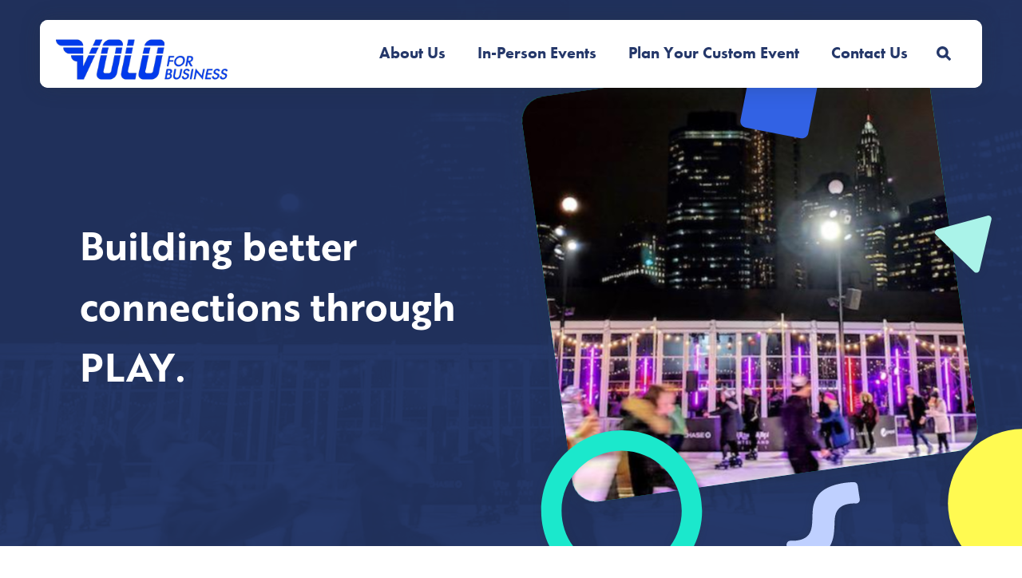

--- FILE ---
content_type: text/html; charset=UTF-8
request_url: https://blog.zogculture.com/blog/tbt-why-nostalgia-is-the-focus-of-our-winter-company-events
body_size: 11564
content:
<!doctype html><!--[if lt IE 7]> <html class="no-js lt-ie9 lt-ie8 lt-ie7" lang="en-us" > <![endif]--><!--[if IE 7]>    <html class="no-js lt-ie9 lt-ie8" lang="en-us" >        <![endif]--><!--[if IE 8]>    <html class="no-js lt-ie9" lang="en-us" >               <![endif]--><!--[if gt IE 8]><!--><html class="no-js" lang="en-us"><!--<![endif]--><head>
    <meta charset="utf-8">
    <meta http-equiv="X-UA-Compatible" content="IE=edge,chrome=1">
    <meta name="author" content="Samantha Roblin">
    <meta name="description" content="Looking for ideas for your company's winter event? Nostalgia is a powerful, positive way to bring the team together and strengthen connections.">
    <meta name="generator" content="HubSpot">
    <title>#TBT - Why nostalgia makes ice skating the coolest event of the winter</title>
    <link rel="shortcut icon" href="https://blog.zogculture.com/hubfs/zogculture_november2018/image/fav32.png">
    
<meta name="viewport" content="width=device-width, initial-scale=1">

    <script src="/hs/hsstatic/jquery-libs/static-1.1/jquery/jquery-1.7.1.js"></script>
<script>hsjQuery = window['jQuery'];</script>
    <meta property="og:description" content="Looking for ideas for your company's winter event? Nostalgia is a powerful, positive way to bring the team together and strengthen connections.">
    <meta property="og:title" content="#TBT - Why nostalgia makes ice skating the coolest event of the winter">
    <meta name="twitter:description" content="Looking for ideas for your company's winter event? Nostalgia is a powerful, positive way to bring the team together and strengthen connections.">
    <meta name="twitter:title" content="#TBT - Why nostalgia makes ice skating the coolest event of the winter">

    

    
    <style>
a.cta_button{-moz-box-sizing:content-box !important;-webkit-box-sizing:content-box !important;box-sizing:content-box !important;vertical-align:middle}.hs-breadcrumb-menu{list-style-type:none;margin:0px 0px 0px 0px;padding:0px 0px 0px 0px}.hs-breadcrumb-menu-item{float:left;padding:10px 0px 10px 10px}.hs-breadcrumb-menu-divider:before{content:'›';padding-left:10px}.hs-featured-image-link{border:0}.hs-featured-image{float:right;margin:0 0 20px 20px;max-width:50%}@media (max-width: 568px){.hs-featured-image{float:none;margin:0;width:100%;max-width:100%}}.hs-screen-reader-text{clip:rect(1px, 1px, 1px, 1px);height:1px;overflow:hidden;position:absolute !important;width:1px}
</style>

<link rel="stylesheet" href="/hs/hsstatic/BlogSocialSharingSupport/static-1.258/bundles/project.css">
<link rel="stylesheet" href="/hs/hsstatic/AsyncSupport/static-1.501/sass/rss_post_listing.css">
    

    
<!--  Added by GoogleAnalytics integration -->
<script>
var _hsp = window._hsp = window._hsp || [];
_hsp.push(['addPrivacyConsentListener', function(consent) { if (consent.allowed || (consent.categories && consent.categories.analytics)) {
  (function(i,s,o,g,r,a,m){i['GoogleAnalyticsObject']=r;i[r]=i[r]||function(){
  (i[r].q=i[r].q||[]).push(arguments)},i[r].l=1*new Date();a=s.createElement(o),
  m=s.getElementsByTagName(o)[0];a.async=1;a.src=g;m.parentNode.insertBefore(a,m)
})(window,document,'script','//www.google-analytics.com/analytics.js','ga');
  ga('create','UA-122637975-1','auto');
  ga('send','pageview');
}}]);
</script>

<!-- /Added by GoogleAnalytics integration -->

<!--  Added by GoogleAnalytics4 integration -->
<script>
var _hsp = window._hsp = window._hsp || [];
window.dataLayer = window.dataLayer || [];
function gtag(){dataLayer.push(arguments);}

var useGoogleConsentModeV2 = true;
var waitForUpdateMillis = 1000;


if (!window._hsGoogleConsentRunOnce) {
  window._hsGoogleConsentRunOnce = true;

  gtag('consent', 'default', {
    'ad_storage': 'denied',
    'analytics_storage': 'denied',
    'ad_user_data': 'denied',
    'ad_personalization': 'denied',
    'wait_for_update': waitForUpdateMillis
  });

  if (useGoogleConsentModeV2) {
    _hsp.push(['useGoogleConsentModeV2'])
  } else {
    _hsp.push(['addPrivacyConsentListener', function(consent){
      var hasAnalyticsConsent = consent && (consent.allowed || (consent.categories && consent.categories.analytics));
      var hasAdsConsent = consent && (consent.allowed || (consent.categories && consent.categories.advertisement));

      gtag('consent', 'update', {
        'ad_storage': hasAdsConsent ? 'granted' : 'denied',
        'analytics_storage': hasAnalyticsConsent ? 'granted' : 'denied',
        'ad_user_data': hasAdsConsent ? 'granted' : 'denied',
        'ad_personalization': hasAdsConsent ? 'granted' : 'denied'
      });
    }]);
  }
}

gtag('js', new Date());
gtag('set', 'developer_id.dZTQ1Zm', true);
gtag('config', 'G-1CBSRGYBG7');
</script>
<script async src="https://www.googletagmanager.com/gtag/js?id=G-1CBSRGYBG7"></script>

<!-- /Added by GoogleAnalytics4 integration -->


<!-- Google Tag Manager -->
<script>(function(w,d,s,l,i){w[l]=w[l]||[];w[l].push({'gtm.start':
new Date().getTime(),event:'gtm.js'});var f=d.getElementsByTagName(s)[0],
j=d.createElement(s),dl=l!='dataLayer'?'&l='+l:'';j.async=true;j.src=
'https://www.googletagmanager.com/gtm.js?id='+i+dl;f.parentNode.insertBefore(j,f);
})(window,document,'script','dataLayer','GTM-5WMTFKH');</script>
<!-- End Google Tag Manager -->
<link rel="amphtml" href="https://blog.zogculture.com/blog/tbt-why-nostalgia-is-the-focus-of-our-winter-company-events?hs_amp=true">

<meta property="og:image" content="https://blog.zogculture.com/hubfs/rooftop%20ice%20skating.jpg">
<meta property="og:image:width" content="875">
<meta property="og:image:height" content="491">
<meta property="og:image:alt" content="nostalgia company events - rooftop ice skating">
<meta name="twitter:image" content="https://blog.zogculture.com/hubfs/rooftop%20ice%20skating.jpg">
<meta name="twitter:image:alt" content="nostalgia company events - rooftop ice skating">

<meta property="og:url" content="https://blog.zogculture.com/blog/tbt-why-nostalgia-is-the-focus-of-our-winter-company-events">
<meta name="twitter:card" content="summary_large_image">

<link rel="canonical" href="https://blog.zogculture.com/blog/tbt-why-nostalgia-is-the-focus-of-our-winter-company-events">

<meta property="og:type" content="article">
<link rel="alternate" type="application/rss+xml" href="https://blog.zogculture.com/blog/rss.xml">
<meta name="twitter:domain" content="blog.zogculture.com">
<meta name="twitter:site" content="@ZogCulture">
<script src="//platform.linkedin.com/in.js" type="text/javascript">
    lang: en_US
</script>

<meta http-equiv="content-language" content="en-us">
<link rel="stylesheet" href="//7052064.fs1.hubspotusercontent-na1.net/hubfs/7052064/hub_generated/template_assets/DEFAULT_ASSET/1768338571736/template_layout.min.css">


<link rel="stylesheet" href="https://blog.zogculture.com/hubfs/hub_generated/template_assets/1/6600645398/1744422756673/template_ZogCulture_November2018-style.min.css">




</head>
<body class="blog   hs-content-id-24700238110 hs-blog-post hs-blog-id-6508647924" style="">
    <div class="header-container-wrapper">
    <div class="header-container container-fluid">

<div class="row-fluid-wrapper row-depth-1 row-number-1 ">
<div class="row-fluid ">
<div class="span12 widget-span widget-type-global_group " style="" data-widget-type="global_group" data-x="0" data-w="12">
<div class="" data-global-widget-path="generated_global_groups/6600645400.html"><div class="row-fluid-wrapper row-depth-1 row-number-1 ">
<div class="row-fluid ">
<div class="span12 widget-span widget-type-cell custom-header-group" style="" data-widget-type="cell" data-x="0" data-w="12">

<div class="row-fluid-wrapper row-depth-1 row-number-2 ">
<div class="row-fluid ">
<div class="span12 widget-span widget-type-cell page-center" style="" data-widget-type="cell" data-x="0" data-w="12">

<div class="row-fluid-wrapper row-depth-1 row-number-3 ">
<div class="row-fluid ">
<div class="span4 widget-span widget-type-custom_widget custom-logo" style="" data-widget-type="custom_widget" data-x="0" data-w="4">
<div id="hs_cos_wrapper_module_151811932754921" class="hs_cos_wrapper hs_cos_wrapper_widget hs_cos_wrapper_type_module widget-type-logo" style="" data-hs-cos-general-type="widget" data-hs-cos-type="module">
  






















  
  <span id="hs_cos_wrapper_module_151811932754921_hs_logo_widget" class="hs_cos_wrapper hs_cos_wrapper_widget hs_cos_wrapper_type_logo" style="" data-hs-cos-general-type="widget" data-hs-cos-type="logo"><a href="https://zogculture.com/" id="hs-link-module_151811932754921_hs_logo_widget" style="border-width:0px;border:0px;"><img src="https://blog.zogculture.com/hs-fs/hubfs/Volo%20For%20Business%20horizontal%20logo.png?width=300&amp;height=81&amp;name=Volo%20For%20Business%20horizontal%20logo.png" class="hs-image-widget " height="81" style="height: auto;width:300px;border-width:0px;border:0px;" width="300" alt="Volo For Business horizontal logo" title="Volo For Business horizontal logo" srcset="https://blog.zogculture.com/hs-fs/hubfs/Volo%20For%20Business%20horizontal%20logo.png?width=150&amp;height=41&amp;name=Volo%20For%20Business%20horizontal%20logo.png 150w, https://blog.zogculture.com/hs-fs/hubfs/Volo%20For%20Business%20horizontal%20logo.png?width=300&amp;height=81&amp;name=Volo%20For%20Business%20horizontal%20logo.png 300w, https://blog.zogculture.com/hs-fs/hubfs/Volo%20For%20Business%20horizontal%20logo.png?width=450&amp;height=122&amp;name=Volo%20For%20Business%20horizontal%20logo.png 450w, https://blog.zogculture.com/hs-fs/hubfs/Volo%20For%20Business%20horizontal%20logo.png?width=600&amp;height=162&amp;name=Volo%20For%20Business%20horizontal%20logo.png 600w, https://blog.zogculture.com/hs-fs/hubfs/Volo%20For%20Business%20horizontal%20logo.png?width=750&amp;height=203&amp;name=Volo%20For%20Business%20horizontal%20logo.png 750w, https://blog.zogculture.com/hs-fs/hubfs/Volo%20For%20Business%20horizontal%20logo.png?width=900&amp;height=243&amp;name=Volo%20For%20Business%20horizontal%20logo.png 900w" sizes="(max-width: 300px) 100vw, 300px"></a></span>
</div>

</div><!--end widget-span -->
<div class="span8 widget-span widget-type-cell custom-footer-right" style="" data-widget-type="cell" data-x="4" data-w="8">

<div class="row-fluid-wrapper row-depth-1 row-number-4 ">
<div class="row-fluid ">
<div class="span11 widget-span widget-type-custom_widget custom-menu-primary hidden-phone" style="" data-widget-type="custom_widget" data-x="0" data-w="11">
<div id="hs_cos_wrapper_module_151811933987828" class="hs_cos_wrapper hs_cos_wrapper_widget hs_cos_wrapper_type_module widget-type-menu" style="" data-hs-cos-general-type="widget" data-hs-cos-type="module">
<span id="hs_cos_wrapper_module_151811933987828_" class="hs_cos_wrapper hs_cos_wrapper_widget hs_cos_wrapper_type_menu" style="" data-hs-cos-general-type="widget" data-hs-cos-type="menu"><div id="hs_menu_wrapper_module_151811933987828_" class="hs-menu-wrapper active-branch flyouts hs-menu-flow-horizontal" role="navigation" data-sitemap-name="default" data-menu-id="6599343662" aria-label="Navigation Menu">
 <ul role="menu">
  <li class="hs-menu-item hs-menu-depth-1" role="none"><a href="https://zogculture.com/about-zogculture/" role="menuitem">About Us</a></li>
  <li class="hs-menu-item hs-menu-depth-1" role="none"><a href="https://zogculture.com/in-person-events/" role="menuitem">In-Person Events</a></li>
  <li class="hs-menu-item hs-menu-depth-1" role="none"><a href="https://zogculture.com/offering/highly-produced-corporate-events/" role="menuitem">Plan Your Custom Event</a></li>
  <li class="hs-menu-item hs-menu-depth-1" role="none"><a href="https://zogculture.com/contact/" role="menuitem">Contact Us</a></li>
 </ul>
</div></span></div>

</div><!--end widget-span -->
<div class="span1 widget-span widget-type-custom_widget custom-header-search hidden-phone" style="" data-widget-type="custom_widget" data-x="11" data-w="1">
<div id="hs_cos_wrapper_module_154329443128944" class="hs_cos_wrapper hs_cos_wrapper_widget hs_cos_wrapper_type_module" style="" data-hs-cos-general-type="widget" data-hs-cos-type="module"><a id="site-nav__search" class="site-nav__search hidden-phone">
  <svg version="1.1" xmlns="http://www.w3.org/2000/svg" xmlns:xlink="http://www.w3.org/1999/xlink" x="0px" y="0px" viewbox="0 0 20 20" xml:space="preserve">
    <title>Search Button</title>
    <path d="M12.7,8.3c0-2.5-2-4.5-4.5-4.5s-4.5,2-4.5,4.5s2,4.6,4.5,4.6C10.7,12.8,12.7,10.8,12.7,8.3 M17.4,19.9l-4.7-4.7c-1.3,0.8-2.8,1.3-4.5,1.3C3.7,16.5,0,12.8,0,8.3C0,3.7,3.7,0,8.2,0s8.2,3.7,8.2,8.3c0,1.6-0.4,3.1-1.2,4.3 l4.7,4.8c0.3,0.2,0,0.9-0.5,1.4l-0.7,0.7C18.2,19.9,17.6,20.1,17.4,19.9"></path>
  </svg>
</a>
<div class="site-nav__search-container flex--row flex--start flex--align-center bkg--white">
  <div class="site-nav__search">
    <svg version="1.1" xmlns="http://www.w3.org/2000/svg" xmlns:xlink="http://www.w3.org/1999/xlink" x="0px" y="0px" viewbox="0 0 20 20" xml:space="preserve">
      <path d="M12.7,8.3c0-2.5-2-4.5-4.5-4.5s-4.5,2-4.5,4.5s2,4.6,4.5,4.6C10.7,12.8,12.7,10.8,12.7,8.3 M17.4,19.9l-4.7-4.7c-1.3,0.8-2.8,1.3-4.5,1.3C3.7,16.5,0,12.8,0,8.3C0,3.7,3.7,0,8.2,0s8.2,3.7,8.2,8.3c0,1.6-0.4,3.1-1.2,4.3 l4.7,4.8c0.3,0.2,0,0.9-0.5,1.4l-0.7,0.7C18.2,19.9,17.6,20.1,17.4,19.9"></path>
    </svg>
  </div>

  <form class="height--100 flex--row flex--grow flex--align-center" role="search" method="get" action="https://zogculture.com/">
    <input id="site-nav__search__input" type="search" name="s" placeholder="Search ZogCulture" value="" class="form__input flex--grow">
  </form>

  <a id="site-nav__search-close" class="site-nav__search-close">
    <svg version="1.1" xmlns="http://www.w3.org/2000/svg" xmlns:xlink="http://www.w3.org/1999/xlink" x="0px" y="0px" viewbox="0 0 18.1 18.1" xml:space="preserve">
      <title>Close Search</title>
      <path d="M11.9,9.1l5.7,5.7c0.8,0.8,0.8,2,0,2.8c-0.8,0.8-2,0.8-2.8,0l-5.7-5.7l-5.7,5.7 c-0.8,0.8-2,0.8-2.8,0c-0.8-0.8-0.8-2,0-2.8l5.7-5.7L0.6,3.4c-0.8-0.8-0.8-2,0-2.8c0.8-0.8,2-0.8,2.8,0l5.7,5.7l5.7-5.7 c0.8-0.8,2-0.8,2.8,0c0.8,0.8,0.8,2,0,2.8L11.9,9.1z"></path>
    </svg>
  </a>
</div>
<div class="csm--search visible-phone">
  <form class="site-nav__menu--mobile__search flex--row flex--shrink--0 bkg--blue--white" role="search" method="get" action="https://zogculture.com/">
		<div class="site-nav__menu--mobile__search__icon">
			<svg version="1.1" xmlns="http://www.w3.org/2000/svg" xmlns:xlink="http://www.w3.org/1999/xlink" x="0px" y="0px" viewbox="0 0 20 20" xml:space="preserve">
				<path d="M12.7,8.3c0-2.5-2-4.5-4.5-4.5s-4.5,2-4.5,4.5s2,4.6,4.5,4.6C10.7,12.8,12.7,10.8,12.7,8.3 M17.4,19.9l-4.7-4.7c-1.3,0.8-2.8,1.3-4.5,1.3C3.7,16.5,0,12.8,0,8.3C0,3.7,3.7,0,8.2,0s8.2,3.7,8.2,8.3c0,1.6-0.4,3.1-1.2,4.3 l4.7,4.8c0.3,0.2,0,0.9-0.5,1.4l-0.7,0.7C18.2,19.9,17.6,20.1,17.4,19.9"></path>
			</svg>
		</div>
		<input type="search" name="s" placeholder="Search ZogCulture" value="" class="height--100 form__input form__input--no-border flex--grow">
	</form>
</div></div>

</div><!--end widget-span -->
</div><!--end row-->
</div><!--end row-wrapper -->

</div><!--end widget-span -->
</div><!--end row-->
</div><!--end row-wrapper -->

</div><!--end widget-span -->
</div><!--end row-->
</div><!--end row-wrapper -->

</div><!--end widget-span -->
</div><!--end row-->
</div><!--end row-wrapper -->
</div>
</div><!--end widget-span -->
</div><!--end row-->
</div><!--end row-wrapper -->

<div class="row-fluid-wrapper row-depth-1 row-number-2 ">
<div class="row-fluid ">
<div class="span12 widget-span widget-type-custom_widget " style="" data-widget-type="custom_widget" data-x="0" data-w="12">
<div id="hs_cos_wrapper_module_1543382643692492" class="hs_cos_wrapper hs_cos_wrapper_widget hs_cos_wrapper_type_module" style="" data-hs-cos-general-type="widget" data-hs-cos-type="module"><section class="hero-module padding--horizontal--100 padding--bottom--50">
	
	<div class="hero-module__content flex--column flex--center flex--align-start">
 
    <b><font size="7" color="#ffffff">Building better connections through PLAY.</font></b>


					</div>

	<svg id="site-nav" class="hero-module__confetti-overlay filter--shadow" version="1.1" xmlns="http://www.w3.org/2000/svg" xmlns:xlink="http://www.w3.org/1999/xlink" x="0px" y="0px" viewbox="0 0 1440 850" xml:space="preserve">
		<g class="hero-module__confetti-overlay__circle animation--scale--delay-2 velocity-animating" style="transform-origin: 1440.3px 783.3px 0px; transform: scaleX(1.06394) scaleY(1.06394);">
			<ellipse cx="1440.3" cy="783.3" rx="108.6" ry="108.6"></ellipse>
		</g>
		<g class="hero-module__confetti-overlay__oval animation--scale--small velocity-animating" style="transform-origin: 817px 795px 0px; transform: scaleX(1.00956) scaleY(1.00956);">
			<path d="M817 887.6c51.1 0 92.6-41.5 92.6-92.6s-41.5-92.6-92.6-92.6-92.6 41.5-92.6 92.6 41.5 92.6 92.6 92.6zm0 31.4c-68.5 0-124-55.5-124-124s55.5-124 124-124 124 55.5 124 124-55.5 124-124 124z"></path>
		</g>
		<g class="hero-module__confetti-overlay__rectangle animation--vertical velocity-animating" style="transform-origin: 1063.05px 137.05px 0px; transform: translateY(2%);">
			<path style="transform-origin: 1063.05px 137.05px; transform: rotate( 11deg );" d="M1019.3 83.3h87.5c5.5 0 10 4.5 10 10v87.5c0 5.5-4.5 10-10 10h-87.5c-5.5 0-10-4.5-10-10V93.3c0-5.6 4.4-10 10-10z"></path>
		</g>
		<g class="hero-module__confetti-overlay__triangle animation--wiggle--reverse velocity-animating" style="transform-origin: 1363.4px 365.642px 0px; transform: translateX(0.0059051px) translateY(-0.00295255px) rotateZ(0.0147628deg);">
			<path style="transform-origin: 1363.396px 365.642px; transform: rotate( 44deg );" d="M1367.7 328.3l41.4 69.5c1.4 2.4.6 5.4-1.7 6.9-.8.5-1.7.7-2.6.7H1322c-2.8 0-5-2.2-5-5 0-.9.2-1.8.7-2.6l41.4-69.5c1.4-2.4 4.5-3.1 6.9-1.7.7.4 1.3 1 1.7 1.7z"></path>
		</g>
		<g class="hero-module__confetti-overlay__curve animation--rotate--reverse velocity-animating" style="transform-origin: 1130.7px 812.3px 0px; transform: rotateZ(-1.91137deg);">
			<path style="transform-origin: 1130.697px 812.3px; transform: scale( -1, 1 ) rotate( 52deg );" d="M1068.3 837.1c-5.3-5.3-9.3-9.3-14.9-14.7-2-2.3-2.6-5.7-.7-8 0 0 23.8-33 49.6-33 14.2 0 24.2 7.3 33.4 13.7 6.6 4.3 14.9 10.7 24.2 10.7 11.2 0 20.2-10.7 24.5-17.3 2.6-3.3 6.6-3.3 9.6-.7l13.9 14.7c2.3 2 2.6 5.7.7 8 0 0-23.2 32.7-48.6 32.7-15.9 0-26.1-7.7-36.4-14.3-6.3-4.3-12.9-9.3-21.5-9.3-11.2 0-20.2 10.3-24.5 17-2.3 3.1-6.6 3.5-9.3.5z"></path>
		</g>
	</svg>

	<div class="hero-module__image bkg--green border--round border--round--large block--shadow">
    
      <div class="hero-module__image__image" style="background-image: url(https://blog.zogculture.com/hubfs/rooftop%20ice%20skating.jpg);"></div>
     
	</div>

	<div class="hero-module__confetti"></div>
    
      <div class="hero-module__background" style="background-image: url(https://blog.zogculture.com/hubfs/rooftop%20ice%20skating.jpg);"></div>
     
</section></div>

</div><!--end widget-span -->
</div><!--end row-->
</div><!--end row-wrapper -->

    </div><!--end header -->
</div><!--end header wrapper -->

<div class="body-container-wrapper">
    <div class="body-container container-fluid">

<div class="row-fluid-wrapper row-depth-1 row-number-1 ">
<div class="row-fluid ">
<div class="span12 widget-span widget-type-cell page-center content-wrapper" style="" data-widget-type="cell" data-x="0" data-w="12">

<div class="row-fluid-wrapper row-depth-1 row-number-2 ">
<div class="row-fluid ">
<div class="span8 widget-span widget-type-cell blog-content" style="" data-widget-type="cell" data-x="0" data-w="8">

<div class="row-fluid-wrapper row-depth-1 row-number-3 ">
<div class="row-fluid ">
<div class="span12 widget-span widget-type-custom_widget " style="" data-widget-type="custom_widget" data-x="0" data-w="12">
<div id="hs_cos_wrapper_module_1523032069834331" class="hs_cos_wrapper hs_cos_wrapper_widget hs_cos_wrapper_type_module widget-type-blog_content" style="" data-hs-cos-general-type="widget" data-hs-cos-type="module">
    <div class="blog-section">
<div class="blog-post-wrapper cell-wrapper">
<div class="blog-section">
<div class="blog-post-wrapper cell-wrapper">
<div class="section post-header">
<h1><span id="hs_cos_wrapper_name" class="hs_cos_wrapper hs_cos_wrapper_meta_field hs_cos_wrapper_type_text" style="" data-hs-cos-general-type="meta_field" data-hs-cos-type="text">#TBT - Why nostalgia makes ice skating the coolest event of the winter</span></h1>
<div id="hubspot-author_data" class="hubspot-editable" data-hubspot-form-id="author_data" data-hubspot-name="Blog Author">
<span class="hs-author-label">Posted by</span>
<a class="author-link" href="https://blog.zogculture.com/blog/author/samantha-roblin">Samantha Roblin</a> on Jan 23, 2020 10:40:04 AM
</div>
</div>
<span id="hs_cos_wrapper_blog_social_sharing" class="hs_cos_wrapper hs_cos_wrapper_widget hs_cos_wrapper_type_blog_social_sharing" style="" data-hs-cos-general-type="widget" data-hs-cos-type="blog_social_sharing">
<div class="hs-blog-social-share">
<ul class="hs-blog-social-share-list">
<li class="hs-blog-social-share-item hs-blog-social-share-item-twitter">
<!-- Twitter social share -->
<a href="https://twitter.com/share" class="twitter-share-button" data-lang="en" data-url="https://blog.zogculture.com/blog/tbt-why-nostalgia-is-the-focus-of-our-winter-company-events" data-size="medium" data-text="#TBT - Why nostalgia makes ice skating the coolest event of the winter">Tweet</a>
</li>
<li class="hs-blog-social-share-item hs-blog-social-share-item-linkedin">
<!-- LinkedIn social share -->
<script type="IN/Share" data-url="https://blog.zogculture.com/blog/tbt-why-nostalgia-is-the-focus-of-our-winter-company-events" data-showzero="true" data-counter="right"></script>
</li>
<li class="hs-blog-social-share-item hs-blog-social-share-item-facebook">
<!-- Facebook share -->
<div class="fb-share-button" data-href="https://blog.zogculture.com/blog/tbt-why-nostalgia-is-the-focus-of-our-winter-company-events" data-layout="button_count"></div>
</li>
</ul>
</div>
</span>
<div class="section post-body">
<span id="hs_cos_wrapper_post_body" class="hs_cos_wrapper hs_cos_wrapper_meta_field hs_cos_wrapper_type_rich_text" style="" data-hs-cos-general-type="meta_field" data-hs-cos-type="rich_text"><p>Remember how winter felt when you were a kid? The exciting feeling of the first "snow day" of the year. The warm, sweet, creamy first sip of hot cocoa after a snowball fight. The carefree delight of ice skating with your friends.&nbsp;</p>
<p>Those were the good old days. Why did things seem so good, so simple back then?&nbsp;</p>
<!--more-->
<h3>The answer is simple: nostalgia.</h3>
<p>Defined as "<span>a sentimental longing or wistful affection for the past, typically for a period or place with happy personal associations," psychologists have recently begun studying nostalgia, and have found some impressive positive effects.</span></p>
<p><span>According to TEDEd, "Studies have shown that inducing nostalgia in people can help increase their feelings of self-esteem and social belonging, encourage psychological growth, and even make them act more charitably."</span></p>
<div class="hs-responsive-embed-wrapper hs-responsive-embed" style="width: 100%; height: auto; position: relative; overflow: hidden; padding: 0; max-width: 560px; max-height: 315px; min-width: 256px; margin: 0px auto; display: block;">
<div class="hs-responsive-embed-inner-wrapper" style="position: relative; overflow: hidden; max-width: 100%; padding-bottom: 56.25%; margin: 0;"><iframe class="hs-responsive-embed-iframe" style="position: absolute; top: 0; left: 0; width: 100%; height: 100%; border: none;" xml="lang" src="//www.youtube.com/embed/WiTgn5QH_HU" width="560" height="315" allowfullscreen data-service="youtube" data-mce-fragment="1"></iframe></div>
</div>
<h3><span>Wow. That's the power of nostalgia.</span></h3>
<p><span>In our efforts to improve our clients' office culture, creating workplaces where employees actually enjoy coming to work, we've started using nostalgia as one of our strategies for improving relationships and feelings on teams and in the office.</span></p>
<p><span>John Tierney of <a href="https://www.nytimes.com/2013/07/09/science/what-is-nostalgia-good-for-quite-a-bit-research-shows.html?auth=login-email&amp;login=email" rel="noopener" target="_blank"><em>The New York Times</em></a> writes, "Nostalgia has been shown to counteract loneliness, boredom and anxiety. It makes people more generous to strangers and more tolerant of outsiders." </span></p>
<p><span>And—want to hear something crazy? </span></p>
<p><span><strong>"On cold days, or in cold rooms, people use nostalgia to literally feel warmer." </strong></span><span style="font-size: 1em; background-color: transparent; font-family: brother-1816, sans-serif;">That's why, this winter, we're putting our clients on ice.</span></p>
<h3 class="vmod">Ice Skating: the best new idea for your company event.</h3>
<div class="vmod">Plenty of our clients work with us for nostalgic summer events like field day. But winter is long, cold, and often a slog to get through. That's why we've created an event to help lighten and brighten up the start of your company's year.</div>
<div class="vmod">&nbsp;</div>
<div class="vmod">
<p>Nostalgia is a powerful and positive force, which companies can tap into to motivate their employees and improve relationships throughout the workplace. <span style="font-size: 20px;"><span style="background-color: transparent; font-family: brother-1816, sans-serif;">According to TEDEd experts, "</span><span style="background-color: transparent; font-family: brother-1816, sans-serif;">By allowing individuals to remember personally meaningful and rewarding experiences they shared with others, nostalgia can boost psychological well-being."</span></span></p>
<p>That's why<span style="font-size: 20px;"> w<span style="background-color: transparent; font-family: brother-1816, sans-serif;">e've created games, activities, and an off-ice experience that make an inclusive, engaging event that will add a memorable highlight to the winter months.&nbsp;</span></span></p>
</div>
<p>"Nostalgia can be a restorative way of coping with [stress]," says TEDEd. And that's exactly what we're going for. Aren't you?</p>
<hr>
<p><em>Interested in learning more about our nostalgic ice skating, curling, or bowling events? Leave us a comment below and we'll get in touch!</em></p></span>
</div>
<p id="hubspot-topic_data"> Topics:
<a class="topic-link" href="https://blog.zogculture.com/blog/tag/company-events">company events</a>,
<a class="topic-link" href="https://blog.zogculture.com/blog/tag/company-party">company party</a>,
<a class="topic-link" href="https://blog.zogculture.com/blog/tag/nostalgia">nostalgia</a>
</p>
<!-- Added by Jody on 062823 to try and fix tag pages showing in AHREFS as duplicates -->
</div>
</div>
<!-- Optional: Blog Author Bio Box -->
</div>
</div>
</div>

</div><!--end widget-span -->
</div><!--end row-->
</div><!--end row-wrapper -->

</div><!--end widget-span -->
<div class="span4 widget-span widget-type-cell blog-sidebar" style="" data-widget-type="cell" data-x="8" data-w="4">

<div class="row-fluid-wrapper row-depth-1 row-number-4 ">
<div class="row-fluid ">
<div class="span12 widget-span widget-type-custom_widget " style="" data-widget-type="custom_widget" data-x="0" data-w="12">
<div id="hs_cos_wrapper_module_1523032048436323" class="hs_cos_wrapper hs_cos_wrapper_widget hs_cos_wrapper_type_module widget-type-blog_subscribe" style="" data-hs-cos-general-type="widget" data-hs-cos-type="module">


<span id="hs_cos_wrapper_module_1523032048436323_blog_subscribe" class="hs_cos_wrapper hs_cos_wrapper_widget hs_cos_wrapper_type_blog_subscribe" style="" data-hs-cos-general-type="widget" data-hs-cos-type="blog_subscribe"><h3 id="hs_cos_wrapper_module_1523032048436323_blog_subscribe_title" class="hs_cos_wrapper form-title" data-hs-cos-general-type="widget_field" data-hs-cos-type="text">Subscribe Here!</h3>

<div id="hs_form_target_module_1523032048436323_blog_subscribe_9657"></div>



</span></div>

</div><!--end widget-span -->
</div><!--end row-->
</div><!--end row-wrapper -->

<div class="row-fluid-wrapper row-depth-1 row-number-5 ">
<div class="row-fluid ">
<div class="span12 widget-span widget-type-custom_widget " style="" data-widget-type="custom_widget" data-x="0" data-w="12">
<div id="hs_cos_wrapper_module_1523032037008319" class="hs_cos_wrapper hs_cos_wrapper_widget hs_cos_wrapper_type_module widget-type-post_listing" style="" data-hs-cos-general-type="widget" data-hs-cos-type="module">
  


<span id="hs_cos_wrapper_module_1523032037008319_" class="hs_cos_wrapper hs_cos_wrapper_widget hs_cos_wrapper_type_post_listing" style="" data-hs-cos-general-type="widget" data-hs-cos-type="post_listing"><div class="block">
  <h3>Recent Posts</h3>
  <div class="widget-module">
    <ul class="hs-hash-269187562-1768342746244">
    </ul>
  </div>
</div>
</span></div>

</div><!--end widget-span -->
</div><!--end row-->
</div><!--end row-wrapper -->

</div><!--end widget-span -->
</div><!--end row-->
</div><!--end row-wrapper -->

</div><!--end widget-span -->
</div><!--end row-->
</div><!--end row-wrapper -->

    </div><!--end body -->
</div><!--end body wrapper -->

<div class="footer-container-wrapper">
    <div class="footer-container container-fluid">

<div class="row-fluid-wrapper row-depth-1 row-number-1 ">
<div class="row-fluid ">
<div class="span12 widget-span widget-type-global_group " style="" data-widget-type="global_group" data-x="0" data-w="12">
<div class="" data-global-widget-path="generated_global_groups/6600647495.html"><div class="row-fluid-wrapper row-depth-1 row-number-1 ">
<div class="row-fluid ">
<div class="span12 widget-span widget-type-cell custom-footer-group" style="" data-widget-type="cell" data-x="0" data-w="12">

<div class="row-fluid-wrapper row-depth-1 row-number-2 ">
<div class="row-fluid ">
<div class="span12 widget-span widget-type-cell csm-footer-top" style="" data-widget-type="cell" data-x="0" data-w="12">

<div class="row-fluid-wrapper row-depth-1 row-number-3 ">
<div class="row-fluid ">
<div class="span12 widget-span widget-type-cell page-center" style="" data-widget-type="cell" data-x="0" data-w="12">

<div class="row-fluid-wrapper row-depth-1 row-number-4 ">
<div class="row-fluid ">
<div class="span12 widget-span widget-type-custom_widget csm-footer-menu" style="" data-widget-type="custom_widget" data-x="0" data-w="12">
<div id="hs_cos_wrapper_module_1543295467266212" class="hs_cos_wrapper hs_cos_wrapper_widget hs_cos_wrapper_type_module widget-type-simple_menu" style="" data-hs-cos-general-type="widget" data-hs-cos-type="module"><span id="hs_cos_wrapper_module_1543295467266212_" class="hs_cos_wrapper hs_cos_wrapper_widget hs_cos_wrapper_type_simple_menu" style="" data-hs-cos-general-type="widget" data-hs-cos-type="simple_menu"><div id="hs_menu_wrapper_module_1543295467266212_" class="hs-menu-wrapper active-branch flyouts hs-menu-flow-horizontal" role="navigation" data-sitemap-name="" data-menu-id="" aria-label="Navigation Menu">
 <ul role="menu">
  <li class="hs-menu-item hs-menu-depth-1" role="none"><a href="https://zogculture.com/" role="menuitem" target="_self">Home</a></li>
  <li class="hs-menu-item hs-menu-depth-1" role="none"><a href="https://zogculture.com/about-zogculture/" role="menuitem" target="_self">About Us</a></li>
  <li class="hs-menu-item hs-menu-depth-1" role="none"><a href="https://zogculture.com/in-person-events/" role="menuitem" target="_self">In-Person Events</a></li>
  <li class="hs-menu-item hs-menu-depth-1" role="none"><a href="https://zogculture.com/contact/" role="menuitem" target="_self">Contact</a></li>
  <li class="hs-menu-item hs-menu-depth-1" role="none"><a href="https://www.teamworkonline.com/youth-sports-jobs/volo-sports-jobs/volo-sports-jobs" role="menuitem" target="_self">Careers</a></li>
  <li class="hs-menu-item hs-menu-depth-1" role="none"><a href="https://play.zogsports.com/privacy-policy" role="menuitem" target="_self">Privacy Policy</a></li>
  <li class="hs-menu-item hs-menu-depth-1" role="none"><a href="https://play.zogsports.com/terms-and-conditions" role="menuitem" target="_self">Terms &amp; Conditions</a></li>
 </ul>
</div></span></div>

</div><!--end widget-span -->
</div><!--end row-->
</div><!--end row-wrapper -->

<div class="row-fluid-wrapper row-depth-1 row-number-5 ">
<div class="row-fluid ">
<div class="span12 widget-span widget-type-custom_widget " style="" data-widget-type="custom_widget" data-x="0" data-w="12">
<div id="hs_cos_wrapper_module_1543295227192153" class="hs_cos_wrapper hs_cos_wrapper_widget hs_cos_wrapper_type_module" style="" data-hs-cos-general-type="widget" data-hs-cos-type="module"><div class="custom-footer-social">
  <ul>
			<li class="menu-item">
				<a href="https://www.facebook.com/ZogCulture/" target="_blank" rel="noopener" class="site-footer__social-icon">
					<svg version="1.1" xmlns="http://www.w3.org/2000/svg" xmlns:xlink="http://www.w3.org/1999/xlink" x="0px" y="0px" viewbox="0 0 10.3 21.5" style="enable-background:new 0 0 10.3 21.5;" xml:space="preserve">
						<title>Facebook Icon</title>
						<path d="M10.3,6.9H6.8V4.7c0-0.8,0.6-1,1-1h2.4V0H6.8C3.1,0,2.2,2.8,2.2,4.5V7H0v3.7h2.2v10.8h4.5V10.7
						h3.1L10.3,6.9z"></path>
					</svg>
				</a>
			</li>
			<li class="menu-item">
				<a href="https://twitter.com/zogculture" target="_blank" rel="noopener" class="site-footer__social-icon">
					<svg version="1.1" xmlns="http://www.w3.org/2000/svg" xmlns:xlink="http://www.w3.org/1999/xlink" x="0px" y="0px" viewbox="0 0 30.1 25" style="enable-background:new 0 0 30.1 25;" xml:space="preserve">
						<title>Twitter Icon</title>
						<path d="M30.1,3c-1.1,0.5-2.3,0.8-3.5,1c1.3-0.8,2.2-2,2.7-3.5c-1.2,0.7-2.5,1.2-3.9,1.5
						c-1.1-1.2-2.7-2-4.5-2c-3.4,0-6.2,2.8-6.2,6.3c0,0.5,0.1,1,0.2,1.4C9.7,7.5,5.2,5,2.2,1.2c-0.5,0.9-0.8,2-0.8,3.2
						c-0.1,2.1,1,4,2.7,5.2c-1,0-2-0.3-2.8-0.8v0.1c0,3.1,2.1,5.6,4.9,6.2c-0.5,0.1-1.1,0.2-1.6,0.2c-0.4,0-0.8,0-1.2-0.1
						c0.8,2.5,3.1,4.3,5.7,4.4c-2.1,1.7-4.8,2.7-7.6,2.7c-0.5,0-1,0-1.5-0.1C2.7,24,6,25,9.4,25c11.3,0,17.5-9.6,17.5-18
						c0-0.3,0-0.5,0-0.8C28.2,5.3,29.2,4.2,30.1,3"></path>
					</svg>
				</a>
			</li>
			<li class="menu-item">
				<a href="https://www.instagram.com/zogculture" target="_blank" rel="noopener" class="site-footer__social-icon">
					<svg version="1.1" xmlns="http://www.w3.org/2000/svg" xmlns:xlink="http://www.w3.org/1999/xlink" x="0px" y="0px" viewbox="0 0 216 216" style="enable-background:new 0 0 216 216;" xml:space="preserve">
						<title>Instagram Icon</title>
						<path d="M108,19.5c28.8,0,32.3,0.1,43.6,0.6c10.5,0.5,16.2,2.2,20.1,3.7c5,2,8.6,4.3,12.4,8.1
							c3.8,3.8,6.1,7.4,8.1,12.4c1.5,3.8,3.2,9.5,3.7,20.1c0.5,11.4,0.6,14.8,0.6,43.6s-0.1,32.3-0.6,43.6c-0.5,10.5-2.2,16.2-3.7,20.1
							c-2,5-4.3,8.6-8.1,12.4c-3.8,3.8-7.4,6.1-12.4,8.1c-3.8,1.5-9.5,3.2-20.1,3.7c-11.4,0.5-14.8,0.6-43.6,0.6s-32.3-0.1-43.6-0.6
							c-10.5-0.5-16.2-2.2-20.1-3.7c-5-2-8.6-4.3-12.4-8.1c-3.8-3.8-6.1-7.4-8.1-12.4c-1.5-3.8-3.2-9.5-3.7-20.1
							c-0.5-11.4-0.6-14.8-0.6-43.6s0.1-32.3,0.6-43.6c0.5-10.5,2.2-16.2,3.7-20.1c2-5,4.3-8.6,8.1-12.4c3.8-3.8,7.4-6.1,12.4-8.1
							c3.8-1.5,9.5-3.2,20.1-3.7C75.7,19.6,79.2,19.5,108,19.5 M108,0C78.7,0,75,0.1,63.5,0.6C52,1.2,44.1,3,37.3,5.7
							c-7.1,2.8-13.1,6.5-19.1,12.5c-6,6-9.7,12-12.5,19.1C3,44.1,1.2,52,0.6,63.5C0.1,75,0,78.7,0,108c0,29.3,0.1,33,0.6,44.5
							c0.5,11.5,2.4,19.3,5,26.2c2.8,7.1,6.5,13.1,12.5,19.1c6,6,12,9.7,19.1,12.5c6.9,2.7,14.7,4.5,26.2,5C75,215.9,78.7,216,108,216
							s33-0.1,44.5-0.6c11.5-0.5,19.3-2.4,26.2-5c7.1-2.8,13.1-6.5,19.1-12.5c6-6,9.7-12,12.5-19.1c2.7-6.9,4.5-14.7,5-26.2
							c0.5-11.5,0.6-15.2,0.6-44.5s-0.1-33-0.6-44.5c-0.5-11.5-2.4-19.3-5-26.2c-2.8-7.1-6.5-13.1-12.5-19.1c-6-6-12-9.7-19.1-12.5
							c-6.9-2.7-14.7-4.5-26.2-5C141,0.1,137.3,0,108,0L108,0z"></path>
						<path d="M108,52.5c-30.6,0-55.5,24.8-55.5,55.5s24.8,55.5,55.5,55.5s55.5-24.8,55.5-55.5S138.6,52.5,108,52.5z
							 M108,144c-19.9,0-36-16.1-36-36s16.1-36,36-36c19.9,0,36,16.1,36,36S127.9,144,108,144z"></path>
						<circle cx="165.6" cy="50.3" r="13"></circle>
					</svg>
				</a>
			</li>
			<li class="menu-item">
				<a href="https://www.youtube.com/user/ZogSports1" target="_blank" rel="noopener" class="site-footer__social-icon">
					<svg version="1.1" xmlns="http://www.w3.org/2000/svg" xmlns:xlink="http://www.w3.org/1999/xlink" x="0px" y="0px" viewbox="0 0 33.5 23.3" style="enable-background:new 0 0 33.5 23.3;" xml:space="preserve">
						<title>YouTube Icon</title>
						<path d="M16.8,0C12.9,0,7.2,0.2,5.4,0.3C3.6,0.5,2.9,0.6,1.9,1.5C0.3,2.8,0,5.6,0,9.7v4
						c0,4.7,0.6,7.2,1.7,8c1.2,1,2,1.1,2.8,1.2c0.3,0,2.5,0.4,12.3,0.4c6.1,0,11.3-0.3,11.9-0.4c0.9-0.1,2.1-0.3,3.1-1.3
						c1.4-1.6,1.7-4.2,1.7-8V9.1c0-2.5-0.1-5.9-1.7-7.4c-1.2-1-1.6-1.3-4-1.4C26.9,0.3,21,0,16.8,0z M13.2,7.1l9,4.6l-9,4.7V7.1z"></path>
					</svg>
				</a>
			</li>
			<li class="menu-item">
				<a href="https://www.linkedin.com/company/zogsports/" target="_blank" rel="noopener" class="site-footer__social-icon">
					<svg version="1.1" mlns="http://www.w3.org/2000/svg" xmlns:xlink="http://www.w3.org/1999/xlink" x="0px" y="0px" viewbox="0 0 30 30.1" style="enable-background:new 0 0 30 30.1;" xml:space="preserve">
						<title>LinkedIn Icon</title>
						<path d="M27.8,0C29,0,30,1,30,2.2v25.7c0,1.2-1,2.2-2.2,2.2H2.2C1,30,0,29,0,27.8V2.2C0,1,1,0,2.2,0H27.8
						z M4.6,25.2h4.7V11H4.6V25.2z M6.9,4C5.4,4,4.2,5.1,4.2,6.6c0,1.4,1.2,2.5,2.7,2.5S9.6,8,9.6,6.6C9.7,5.1,8.4,4,6.9,4z M11.5,11
						v14.2H16v-7c0-1.8,0.4-3.6,2.7-3.6s2.3,2.1,2.3,3.8v6.9h4.5v-7.8c0-3.8-0.8-6.7-5.3-6.7c-2.2,0-3.6,1.2-4.2,2.3h-0.1V11H11.5
						L11.5,11z"></path>
					</svg>
				</a>
			</li>
		</ul>
</div></div>

</div><!--end widget-span -->
</div><!--end row-->
</div><!--end row-wrapper -->

</div><!--end widget-span -->
</div><!--end row-->
</div><!--end row-wrapper -->

</div><!--end widget-span -->
</div><!--end row-->
</div><!--end row-wrapper -->

<div class="row-fluid-wrapper row-depth-1 row-number-6 ">
<div class="row-fluid ">
<div class="span12 widget-span widget-type-cell csm-footer-bottom" style="" data-widget-type="cell" data-x="0" data-w="12">

<div class="row-fluid-wrapper row-depth-1 row-number-7 ">
<div class="row-fluid ">
<div class="span12 widget-span widget-type-cell page-center" style="" data-widget-type="cell" data-x="0" data-w="12">

<div class="row-fluid-wrapper row-depth-1 row-number-8 ">
<div class="row-fluid ">
<div class="span4 widget-span widget-type-custom_widget csm-footer-info" style="" data-widget-type="custom_widget" data-x="0" data-w="4">
<div id="hs_cos_wrapper_module_151811918217345" class="hs_cos_wrapper hs_cos_wrapper_widget hs_cos_wrapper_type_module widget-type-rich_text" style="" data-hs-cos-general-type="widget" data-hs-cos-type="module"><span id="hs_cos_wrapper_module_151811918217345_" class="hs_cos_wrapper hs_cos_wrapper_widget hs_cos_wrapper_type_rich_text" style="" data-hs-cos-general-type="widget" data-hs-cos-type="rich_text"><a href="mailto:info@voloforbusiness.com">info@voloforbusiness.com</a></span></div>

</div><!--end widget-span -->
<div class="span4 widget-span widget-type-custom_widget csm-footer-logo" style="" data-widget-type="custom_widget" data-x="4" data-w="4">
<div id="hs_cos_wrapper_module_151811919667546" class="hs_cos_wrapper hs_cos_wrapper_widget hs_cos_wrapper_type_module widget-type-rich_text" style="" data-hs-cos-general-type="widget" data-hs-cos-type="module"><span id="hs_cos_wrapper_module_151811919667546_" class="hs_cos_wrapper hs_cos_wrapper_widget hs_cos_wrapper_type_rich_text" style="" data-hs-cos-general-type="widget" data-hs-cos-type="rich_text"><a href="https://www.volosports.com/" rel="noopener" target="_blank"><img src="https://blog.zogculture.com/hs-fs/hubfs/VoloSports%20white%20logo.png?width=243&amp;height=100&amp;name=VoloSports%20white%20logo.png" width="243" height="100" loading="lazy" alt="VoloSports white logo" style="height: auto; max-width: 100%; width: 243px;" srcset="https://blog.zogculture.com/hs-fs/hubfs/VoloSports%20white%20logo.png?width=122&amp;height=50&amp;name=VoloSports%20white%20logo.png 122w, https://blog.zogculture.com/hs-fs/hubfs/VoloSports%20white%20logo.png?width=243&amp;height=100&amp;name=VoloSports%20white%20logo.png 243w, https://blog.zogculture.com/hs-fs/hubfs/VoloSports%20white%20logo.png?width=365&amp;height=150&amp;name=VoloSports%20white%20logo.png 365w, https://blog.zogculture.com/hs-fs/hubfs/VoloSports%20white%20logo.png?width=486&amp;height=200&amp;name=VoloSports%20white%20logo.png 486w, https://blog.zogculture.com/hs-fs/hubfs/VoloSports%20white%20logo.png?width=608&amp;height=250&amp;name=VoloSports%20white%20logo.png 608w, https://blog.zogculture.com/hs-fs/hubfs/VoloSports%20white%20logo.png?width=729&amp;height=300&amp;name=VoloSports%20white%20logo.png 729w" sizes="(max-width: 243px) 100vw, 243px"></a>
<p>&nbsp;</p></span></div>

</div><!--end widget-span -->
<div class="span4 widget-span widget-type-custom_widget " style="" data-widget-type="custom_widget" data-x="8" data-w="4">
<div id="hs_cos_wrapper_module_154329494381791" class="hs_cos_wrapper hs_cos_wrapper_widget hs_cos_wrapper_type_module widget-type-space" style="" data-hs-cos-general-type="widget" data-hs-cos-type="module"><span class="hs-horizontal-spacer"></span></div>

</div><!--end widget-span -->
</div><!--end row-->
</div><!--end row-wrapper -->

</div><!--end widget-span -->
</div><!--end row-->
</div><!--end row-wrapper -->

</div><!--end widget-span -->
</div><!--end row-->
</div><!--end row-wrapper -->

</div><!--end widget-span -->
</div><!--end row-->
</div><!--end row-wrapper -->
</div>
</div><!--end widget-span -->
</div><!--end row-->
</div><!--end row-wrapper -->

    </div><!--end footer -->
</div><!--end footer wrapper -->

    
<!-- HubSpot performance collection script -->
<script defer src="/hs/hsstatic/content-cwv-embed/static-1.1293/embed.js"></script>
<script src="https://blog.zogculture.com/hubfs/hub_generated/template_assets/1/6600645399/1744422782308/template_ZogCulture_November2018-main.js"></script>
<script>
var hsVars = hsVars || {}; hsVars['language'] = 'en-us';
</script>

<script src="/hs/hsstatic/cos-i18n/static-1.53/bundles/project.js"></script>
<script src="/hs/hsstatic/keyboard-accessible-menu-flyouts/static-1.17/bundles/project.js"></script>

    <!--[if lte IE 8]>
    <script charset="utf-8" src="https://js.hsforms.net/forms/v2-legacy.js"></script>
    <![endif]-->

<script data-hs-allowed="true" src="/_hcms/forms/v2.js"></script>

  <script data-hs-allowed="true">
      hbspt.forms.create({
          portalId: '3266474',
          formId: '7b7f7565-2737-4f05-a3ce-a0ee90355c7d',
          formInstanceId: '9657',
          pageId: '24700238110',
          region: 'na1',
          
          pageName: '#TBT - Why nostalgia makes ice skating the coolest event of the winter',
          
          contentType: 'blog-post',
          
          formsBaseUrl: '/_hcms/forms/',
          
          
          inlineMessage: "Thanks for subscribing!",
          
          css: '',
          target: '#hs_form_target_module_1523032048436323_blog_subscribe_9657',
          
          formData: {
            cssClass: 'hs-form stacked'
          }
      });
  </script>

<script src="/hs/hsstatic/AsyncSupport/static-1.501/js/post_listing_asset.js"></script>
<script>
  function hsOnReadyPopulateListingFeed_269187562_1768342746244() {
    var options = {
      'id': "269187562-1768342746244",
      'listing_url': "/_hcms/postlisting?blogId=6508647924&maxLinks=5&listingType=recent&orderByViews=false&hs-expires=1799884800&hs-version=2&hs-signature=AJ2IBuFHUbBWvR89UzzNAa2DCqrN6rNdEA",
      'include_featured_image': false
    };
    window.hsPopulateListingFeed(options);
  }

  if (document.readyState === "complete" ||
      (document.readyState !== "loading" && !document.documentElement.doScroll)
  ) {
    hsOnReadyPopulateListingFeed_269187562_1768342746244();
  } else {
    document.addEventListener("DOMContentLoaded", hsOnReadyPopulateListingFeed_269187562_1768342746244);
  }
</script>


<!-- Start of HubSpot Analytics Code -->
<script type="text/javascript">
var _hsq = _hsq || [];
_hsq.push(["setContentType", "blog-post"]);
_hsq.push(["setCanonicalUrl", "https:\/\/blog.zogculture.com\/blog\/tbt-why-nostalgia-is-the-focus-of-our-winter-company-events"]);
_hsq.push(["setPageId", "24700238110"]);
_hsq.push(["setContentMetadata", {
    "contentPageId": 24700238110,
    "legacyPageId": "24700238110",
    "contentFolderId": null,
    "contentGroupId": 6508647924,
    "abTestId": null,
    "languageVariantId": 24700238110,
    "languageCode": "en-us",
    
    
}]);
</script>

<script type="text/javascript" id="hs-script-loader" async defer src="/hs/scriptloader/3266474.js"></script>
<!-- End of HubSpot Analytics Code -->


<script type="text/javascript">
var hsVars = {
    render_id: "e986223c-77ce-402c-bb71-1f4d8ec92e06",
    ticks: 1768342746167,
    page_id: 24700238110,
    
    content_group_id: 6508647924,
    portal_id: 3266474,
    app_hs_base_url: "https://app.hubspot.com",
    cp_hs_base_url: "https://cp.hubspot.com",
    language: "en-us",
    analytics_page_type: "blog-post",
    scp_content_type: "",
    
    analytics_page_id: "24700238110",
    category_id: 3,
    folder_id: 0,
    is_hubspot_user: false
}
</script>


<script defer src="/hs/hsstatic/HubspotToolsMenu/static-1.432/js/index.js"></script>

<!-- Google Tag Manager (noscript) -->
<noscript><iframe src="https://www.googletagmanager.com/ns.html?id=GTM-5WMTFKH" height="0" width="0" style="display:none;visibility:hidden"></iframe></noscript>
<!-- End Google Tag Manager (noscript) -->

<div id="fb-root"></div>
  <script>(function(d, s, id) {
  var js, fjs = d.getElementsByTagName(s)[0];
  if (d.getElementById(id)) return;
  js = d.createElement(s); js.id = id;
  js.src = "//connect.facebook.net/en_US/sdk.js#xfbml=1&version=v3.0";
  fjs.parentNode.insertBefore(js, fjs);
 }(document, 'script', 'facebook-jssdk'));</script> <script>!function(d,s,id){var js,fjs=d.getElementsByTagName(s)[0];if(!d.getElementById(id)){js=d.createElement(s);js.id=id;js.src="https://platform.twitter.com/widgets.js";fjs.parentNode.insertBefore(js,fjs);}}(document,"script","twitter-wjs");</script>
 


    
    <!-- Generated by the HubSpot Template Builder - template version 1.03 -->

</body></html>

--- FILE ---
content_type: text/css
request_url: https://blog.zogculture.com/hubfs/hub_generated/template_assets/1/6600645398/1744422756673/template_ZogCulture_November2018-style.min.css
body_size: 10181
content:
@import url("https://p.typekit.net/p.css?s=1&k=wpo7ewq&ht=tk&f=10881.10882.32874.35365.35366.35369.35370&a=9071650&app=typekit&e=css");@font-face{font-family:"futura-pt";src:url("https://use.typekit.net/af/309dfe/000000000000000000010091/27/l?primer=7cdcb44be4a7db8877ffa5c0007b8dd865b3bbc383831fe2ea177f62257a9191&fvd=n7&v=3") format("woff2"),url("https://use.typekit.net/af/309dfe/000000000000000000010091/27/d?primer=7cdcb44be4a7db8877ffa5c0007b8dd865b3bbc383831fe2ea177f62257a9191&fvd=n7&v=3") format("woff"),url("https://use.typekit.net/af/309dfe/000000000000000000010091/27/a?primer=7cdcb44be4a7db8877ffa5c0007b8dd865b3bbc383831fe2ea177f62257a9191&fvd=n7&v=3") format("opentype");font-style:normal;font-weight:700}@font-face{font-family:"futura-pt";src:url("https://use.typekit.net/af/eb729a/000000000000000000010092/27/l?primer=7cdcb44be4a7db8877ffa5c0007b8dd865b3bbc383831fe2ea177f62257a9191&fvd=i7&v=3") format("woff2"),url("https://use.typekit.net/af/eb729a/000000000000000000010092/27/d?primer=7cdcb44be4a7db8877ffa5c0007b8dd865b3bbc383831fe2ea177f62257a9191&fvd=i7&v=3") format("woff"),url("https://use.typekit.net/af/eb729a/000000000000000000010092/27/a?primer=7cdcb44be4a7db8877ffa5c0007b8dd865b3bbc383831fe2ea177f62257a9191&fvd=i7&v=3") format("opentype");font-style:italic;font-weight:700}@font-face{font-family:"futura-pt-bold";src:url("https://use.typekit.net/af/053fc9/00000000000000003b9af1e4/27/l?primer=7cdcb44be4a7db8877ffa5c0007b8dd865b3bbc383831fe2ea177f62257a9191&fvd=n7&v=3") format("woff2"),url("https://use.typekit.net/af/053fc9/00000000000000003b9af1e4/27/d?primer=7cdcb44be4a7db8877ffa5c0007b8dd865b3bbc383831fe2ea177f62257a9191&fvd=n7&v=3") format("woff"),url("https://use.typekit.net/af/053fc9/00000000000000003b9af1e4/27/a?primer=7cdcb44be4a7db8877ffa5c0007b8dd865b3bbc383831fe2ea177f62257a9191&fvd=n7&v=3") format("opentype");font-style:normal;font-weight:700}@font-face{font-family:"brother-1816";src:url("https://use.typekit.net/af/2d9636/00000000000000003b9b03cd/27/l?primer=7cdcb44be4a7db8877ffa5c0007b8dd865b3bbc383831fe2ea177f62257a9191&fvd=i4&v=3") format("woff2"),url("https://use.typekit.net/af/2d9636/00000000000000003b9b03cd/27/d?primer=7cdcb44be4a7db8877ffa5c0007b8dd865b3bbc383831fe2ea177f62257a9191&fvd=i4&v=3") format("woff"),url("https://use.typekit.net/af/2d9636/00000000000000003b9b03cd/27/a?primer=7cdcb44be4a7db8877ffa5c0007b8dd865b3bbc383831fe2ea177f62257a9191&fvd=i4&v=3") format("opentype");font-style:italic;font-weight:400}@font-face{font-family:"brother-1816";src:url("https://use.typekit.net/af/74d932/00000000000000003b9b03ce/27/l?primer=7cdcb44be4a7db8877ffa5c0007b8dd865b3bbc383831fe2ea177f62257a9191&fvd=n4&v=3") format("woff2"),url("https://use.typekit.net/af/74d932/00000000000000003b9b03ce/27/d?primer=7cdcb44be4a7db8877ffa5c0007b8dd865b3bbc383831fe2ea177f62257a9191&fvd=n4&v=3") format("woff"),url("https://use.typekit.net/af/74d932/00000000000000003b9b03ce/27/a?primer=7cdcb44be4a7db8877ffa5c0007b8dd865b3bbc383831fe2ea177f62257a9191&fvd=n4&v=3") format("opentype");font-style:normal;font-weight:400}@font-face{font-family:"brother-1816";src:url("https://use.typekit.net/af/96bee7/00000000000000003b9b03d1/27/l?primer=7cdcb44be4a7db8877ffa5c0007b8dd865b3bbc383831fe2ea177f62257a9191&fvd=i7&v=3") format("woff2"),url("https://use.typekit.net/af/96bee7/00000000000000003b9b03d1/27/d?primer=7cdcb44be4a7db8877ffa5c0007b8dd865b3bbc383831fe2ea177f62257a9191&fvd=i7&v=3") format("woff"),url("https://use.typekit.net/af/96bee7/00000000000000003b9b03d1/27/a?primer=7cdcb44be4a7db8877ffa5c0007b8dd865b3bbc383831fe2ea177f62257a9191&fvd=i7&v=3") format("opentype");font-style:italic;font-weight:700}@font-face{font-family:"brother-1816";src:url("https://use.typekit.net/af/f5cf85/00000000000000003b9b03d2/27/l?primer=7cdcb44be4a7db8877ffa5c0007b8dd865b3bbc383831fe2ea177f62257a9191&fvd=n7&v=3") format("woff2"),url("https://use.typekit.net/af/f5cf85/00000000000000003b9b03d2/27/d?primer=7cdcb44be4a7db8877ffa5c0007b8dd865b3bbc383831fe2ea177f62257a9191&fvd=n7&v=3") format("woff"),url("https://use.typekit.net/af/f5cf85/00000000000000003b9b03d2/27/a?primer=7cdcb44be4a7db8877ffa5c0007b8dd865b3bbc383831fe2ea177f62257a9191&fvd=n7&v=3") format("opentype");font-style:normal;font-weight:700}img{max-width:100%;height:auto;border:0;-ms-interpolation-mode:bicubic;vertical-align:bottom}img.alignRight,img.alignright{margin:0 0 5px 15px}img.alignLeft,img.alignleft{margin:0 15px 5px 0}.row-fluid [class*="span"]{min-height:1px}.hs-blog-social-share .hs-blog-social-share-list{margin:0;list-style:none !important}.hs-blog-social-share .hs-blog-social-share-list .hs-blog-social-share-item{height:30px;list-style:none !important}@media(max-width:479px){.hs-blog-social-share .hs-blog-social-share-list .hs-blog-social-share-item:nth-child(2){float:none !important}}.hs-blog-social-share .hs-blog-social-share-list .hs-blog-social-share-item .fb-like>span{vertical-align:top !important}#recaptcha_response_field{width:auto !important;display:inline-block !important}#recaptcha_table td{line-height:0}.recaptchatable #recaptcha_response_field{min-height:0;line-height:12px}@media all and (max-width:400px){#captcha_wrapper,#recaptcha_area,#recaptcha_area table#recaptcha_table,#recaptcha_area table#recaptcha_table .recaptcha_r1_c1{width:auto !important;overflow:hidden}#recaptcha_area table#recaptcha_table .recaptcha_r4_c4{width:67px !important}#recaptcha_area table#recaptcha_table #recaptcha_image{width:280px !important}}video{max-width:100%;height:auto}#calroot{width:202px !important;line-height:normal}#calroot,#calroot *,#calroot *:before,#calroot *:after{-webkit-box-sizing:content-box;-moz-box-sizing:content-box;box-sizing:content-box}#calroot select{min-height:0 !important;padding:1px 2px !important;font-family:"Lucida Grande","Lucida Sans Unicode","Bitstream Vera Sans","Trebuchet MS",Verdana,sans-serif !important;font-size:10px !important;line-height:18px !important;font-weight:normal !important}#caldays{margin-bottom:4px}.hs-responsive-embed,.hs-responsive-embed.hs-responsive-embed-youtube,.hs-responsive-embed.hs-responsive-embed-wistia,.hs-responsive-embed.hs-responsive-embed-vimeo{position:relative;height:0;overflow:hidden;padding-bottom:56.25%;padding-top:30px;padding-left:0;padding-right:0}.hs-responsive-embed iframe,.hs-responsive-embed object,.hs-responsive-embed embed{position:absolute;top:0;left:0;width:100%;height:100%;border:0}.hs-responsive-embed.hs-responsive-embed-instagram{padding-top:0px;padding-bottom:116.01%}.hs-responsive-embed.hs-responsive-embed-pinterest{height:auto;overflow:visible;padding:0}.hs-responsive-embed.hs-responsive-embed-pinterest iframe{position:static;width:auto;height:auto}iframe[src^="http://www.slideshare.net/slideshow/embed_code/"]{width:100%;max-width:100%}@media(max-width:568px){iframe{max-width:100%}}textarea,input[type="text"],input[type="password"],input[type="datetime"],input[type="datetime-local"],input[type="date"],input[type="month"],input[type="time"],input[type="week"],input[type="number"],input[type="email"],input[type="url"],input[type="search"],input[type="tel"],input[type="color"] select{display:inline-block;-webkit-box-sizing:border-box;-moz-box-sizing:border-box;box-sizing:border-box}.hs-form fieldset[class*="form-columns"] input[type="checkbox"].hs-input,.hs-form fieldset[class*="form-columns"] input[type="radio"].hs-input{width:auto}#email-prefs-form .email-edit{width:100% !important;max-width:507px !important}#hs-pwd-widget-password{height:auto !important}.hs-menu-wrapper ul{padding:0}.hs-menu-wrapper.hs-menu-flow-horizontal ul{list-style:none;margin:0}.hs-menu-wrapper.hs-menu-flow-horizontal>ul{display:inline-block}.hs-menu-wrapper.hs-menu-flow-horizontal>ul:before{content:" ";display:table}.hs-menu-wrapper.hs-menu-flow-horizontal>ul:after{content:" ";display:table;clear:both}.hs-menu-wrapper.hs-menu-flow-horizontal>ul li.hs-menu-depth-1{float:left}.hs-menu-wrapper.hs-menu-flow-horizontal>ul li a{display:inline-block}.hs-menu-wrapper.hs-menu-flow-horizontal>ul li.hs-item-has-children{position:relative}.hs-menu-wrapper.hs-menu-flow-horizontal.flyouts>ul li.hs-item-has-children ul.hs-menu-children-wrapper{visibility:hidden;opacity:0;-webkit-transition:opacity .4s;position:absolute;z-index:10;left:0}.hs-menu-wrapper.hs-menu-flow-horizontal>ul li.hs-item-has-children ul.hs-menu-children-wrapper li a{display:block;white-space:nowrap}.hs-menu-wrapper.hs-menu-flow-horizontal.flyouts>ul li.hs-item-has-children ul.hs-menu-children-wrapper li.hs-item-has-children ul.hs-menu-children-wrapper{left:100%;top:0}.hs-menu-wrapper.hs-menu-flow-horizontal.flyouts>ul li.hs-item-has-children:hover>ul.hs-menu-children-wrapper{opacity:1;visibility:visible}.row-fluid-wrapper:last-child .hs-menu-wrapper.hs-menu-flow-horizontal>ul{margin-bottom:0}.hs-menu-wrapper.hs-menu-flow-horizontal.hs-menu-show-active-branch{position:relative}.hs-menu-wrapper.hs-menu-flow-horizontal.hs-menu-show-active-branch>ul{margin-bottom:0}.hs-menu-wrapper.hs-menu-flow-horizontal.hs-menu-show-active-branch>ul li.hs-item-has-children{position:static}.hs-menu-wrapper.hs-menu-flow-horizontal.hs-menu-show-active-branch>ul li.hs-item-has-children ul.hs-menu-children-wrapper{display:none}.hs-menu-wrapper.hs-menu-flow-horizontal.hs-menu-show-active-branch>ul li.hs-item-has-children.active-branch>ul.hs-menu-children-wrapper{display:block;visibility:visible;opacity:1}.hs-menu-wrapper.hs-menu-flow-horizontal.hs-menu-show-active-branch>ul li.hs-item-has-children.active-branch>ul.hs-menu-children-wrapper:before{content:" ";display:table}.hs-menu-wrapper.hs-menu-flow-horizontal.hs-menu-show-active-branch>ul li.hs-item-has-children.active-branch>ul.hs-menu-children-wrapper:after{content:" ";display:table;clear:both}.hs-menu-wrapper.hs-menu-flow-horizontal.hs-menu-show-active-branch>ul li.hs-item-has-children.active-branch>ul.hs-menu-children-wrapper>li{float:left}.hs-menu-wrapper.hs-menu-flow-horizontal.hs-menu-show-active-branch>ul li.hs-item-has-children.active-branch>ul.hs-menu-children-wrapper>li a{display:inline-block}.hs-menu-wrapper.hs-menu-flow-vertical{width:100%}.hs-menu-wrapper.hs-menu-flow-vertical ul{list-style:none;margin:0}.hs-menu-wrapper.hs-menu-flow-vertical li a{display:block}.hs-menu-wrapper.hs-menu-flow-vertical>ul{margin-bottom:0}.hs-menu-wrapper.hs-menu-flow-vertical>ul li.hs-menu-depth-1>a{width:auto}.hs-menu-wrapper.hs-menu-flow-vertical>ul li.hs-item-has-children{position:relative}.hs-menu-wrapper.hs-menu-flow-vertical.flyouts>ul li.hs-item-has-children ul.hs-menu-children-wrapper{visibility:hidden;opacity:0;-webkit-transition:opacity .4s;position:absolute;z-index:10;left:0}.hs-menu-wrapper.hs-menu-flow-vertical>ul li.hs-item-has-children ul.hs-menu-children-wrapper li a{display:block;white-space:nowrap}.hs-menu-wrapper.hs-menu-flow-vertical.flyouts>ul li.hs-item-has-children ul.hs-menu-children-wrapper{left:100%;top:0}.hs-menu-wrapper.hs-menu-flow-vertical.flyouts>ul li.hs-item-has-children:hover>ul.hs-menu-children-wrapper{opacity:1;visibility:visible}@media(max-width:767px){.hs-menu-wrapper,.hs-menu-wrapper *{-webkit-box-sizing:border-box;-moz-box-sizing:border-box;box-sizing:border-box;display:block;width:100%}.hs-menu-wrapper.hs-menu-flow-horizontal ul{list-style:none;margin:0;display:block}.hs-menu-wrapper.hs-menu-flow-horizontal>ul{display:block}.hs-menu-wrapper.hs-menu-flow-horizontal>ul li.hs-menu-depth-1{float:none}.hs-menu-wrapper.hs-menu-flow-horizontal>ul li a,.hs-menu-wrapper.hs-menu-flow-horizontal>ul li.hs-item-has-children ul.hs-menu-children-wrapper li a,.hs-menu-wrapper.hs-menu-flow-horizontal.hs-menu-show-active-branch>ul li.hs-item-has-children.active-branch>ul.hs-menu-children-wrapper>li a{display:block}.hs-menu-wrapper.hs-menu-flow-horizontal>ul li.hs-item-has-children ul.hs-menu-children-wrapper{visibility:visible !important;opacity:1 !important;position:static !important}.hs-menu-wrapper.hs-menu-flow-horizontal ul ul ul{padding:0}.hs-menu-wrapper.hs-menu-flow-horizontal>ul li.hs-item-has-children ul.hs-menu-children-wrapper li a{white-space:normal}.hs-menu-wrapper.hs-menu-flow-vertical.flyouts>ul li.hs-item-has-children ul.hs-menu-children-wrapper{position:static;opacity:1;visibility:visible}}.hs-menu-wrapper.hs-menu-flow-vertical.no-flyouts .hs-menu-children-wrapper{visibility:visible;opacity:1}.hs-menu-wrapper.hs-menu-flow-horizontal.no-flyouts>ul li.hs-item-has-children ul.hs-menu-children-wrapper{display:block;visibility:visible;opacity:1}.widget-type-space{visibility:hidden}.hs-author-social-links{display:inline-block}.hs-author-social-links a.hs-author-social-link{width:24px;height:24px;border-width:0px;border:0px;line-height:24px;background-size:24px 24px;background-repeat:no-repeat;display:inline-block;text-indent:-99999px}.hs-author-social-links a.hs-author-social-link.hs-social-facebook{background-image:url("//static.hubspot.com/final/img/common/icons/social/facebook-24x24.png")}.hs-author-social-links a.hs-author-social-link.hs-social-linkedin{background-image:url("//static.hubspot.com/final/img/common/icons/social/linkedin-24x24.png")}.hs-author-social-links a.hs-author-social-link.hs-social-twitter{background-image:url("//static.hubspot.com/final/img/common/icons/social/twitter-24x24.png")}.hs-author-social-links a.hs-author-social-link.hs-social-google-plus{background-image:url("//static.hubspot.com/final/img/common/icons/social/googleplus-24x24.png")}.hs-cta-wrapper a{box-sizing:content-box;-moz-box-sizing:content-box;-webkit-box-sizing:content-box}.hs_cos_wrapper_type_image_slider{display:block;overflow:hidden}.hs_cos_flex-container a:active,.hs_cos_flex-slider a:active,.hs_cos_flex-container a:focus,.hs_cos_flex-slider a:focus{outline:0}.hs_cos_flex-slides,.hs_cos_flex-control-nav,.hs_cos_flex-direction-nav{margin:0;padding:0;list-style:none}.hs_cos_flex-slider{margin:0 0 60px;padding:0;background:#fff;border:0;position:relative;-webkit-border-radius:4px;-moz-border-radius:4px;-o-border-radius:4px;border-radius:4px;zoom:1}.hs_cos_flex-viewport{max-height:2000px;-webkit-transition:all 1s ease;-moz-transition:all 1s ease;transition:all 1s ease}.loading .hs_cos_flex-viewport{max-height:300px}.hs_cos_flex-slider .hs_cos_flex-slides{zoom:1}.carousel li{margin-right:5px}.hs_cos_flex-slider .hs_cos_flex-slides>li{display:none;-webkit-backface-visibility:hidden;position:relative}.hs_cos_flex-slider .hs_cos_flex-slides img{width:100%;display:block;border-radius:0px}.hs_cos_flex-pauseplay span{text-transform:capitalize}.hs_cos_flex-slides:after{content:".";display:block;clear:both;visibility:hidden;line-height:0;height:0}html[xmlns] .hs_cos_flex-slides{display:block}* html .hs_cos_flex-slides{height:1%}.hs_cos_flex-direction-nav{*height:0}.hs_cos_flex-direction-nav a{width:30px;height:30px;margin:-20px 0 0;display:block;background:url("//cdn2.hubspotqa.com/local/hub/124/file-52894-png/bg_direction_nav.png") no-repeat 0 0;position:absolute;top:50%;z-index:10;cursor:pointer;text-indent:-9999px;opacity:0;-webkit-transition:all .3s ease}.hs_cos_flex-direction-nav .hs_cos_flex-next{background-position:100% 0;right:-36px}.hs_cos_flex-direction-nav .hs_cos_flex-prev{left:-36px}.hs_cos_flex-slider:hover .hs_cos_flex-next{opacity:.8;right:5px}.hs_cos_flex-slider:hover .hs_cos_flex-prev{opacity:.8;left:5px}.hs_cos_flex-slider:hover .hs_cos_flex-next:hover,.hs_cos_flex-slider:hover .hs_cos_flex-prev:hover{opacity:1}.hs_cos_flex-direction-nav .hs_cos_flex-disabled{opacity:.3 !important;filter:alpha(opacity=30);cursor:default}.hs_cos_flex_thumbnavs-direction-nav{margin:0px;padding:0px;list-style:none}.hs_cos_flex_thumbnavs-direction-nav{*height:0}.hs_cos_flex_thumbnavs-direction-nav a{width:30px;height:140px;margin:-60px 0 0;display:block;background:url("//cdn2.hubspotqa.com/local/hub/124/file-52894-png/bg_direction_nav.png") no-repeat 0 40%;position:absolute;top:50%;z-index:10;cursor:pointer;text-indent:-9999px;opacity:1;-webkit-transition:all .3s ease}.hs_cos_flex_thumbnavs-direction-nav .hs_cos_flex_thumbnavs-next{background-position:100% 40%;right:0px}.hs_cos_flex_thumbnavs-direction-nav .hs_cos_flex_thumbnavs-prev{left:0px}.hs-cos-flex-slider-control-panel img{cursor:pointer}.hs-cos-flex-slider-control-panel img:hover{opacity:.8}.hs-cos-flex-slider-control-panel{margin-top:-30px}.hs_cos_flex-control-nav{width:100%;position:absolute;bottom:-40px;text-align:center}.hs_cos_flex-control-nav li{margin:0 6px;display:inline-block;zoom:1;*display:inline}.hs_cos_flex-control-paging li a{width:11px;height:11px;display:block;background:#666;background:rgba(0,0,0,0.5);cursor:pointer;text-indent:-9999px;-webkit-border-radius:20px;-moz-border-radius:20px;-o-border-radius:20px;border-radius:20px;box-shadow:inset 0 0 3px rgba(0,0,0,0.3)}.hs_cos_flex-control-paging li a:hover{background:#333;background:rgba(0,0,0,0.7)}.hs_cos_flex-control-paging li a.hs_cos_flex-active{background:#000;background:rgba(0,0,0,0.9);cursor:default}.hs_cos_flex-control-thumbs{margin:5px 0 0;position:static;overflow:hidden}.hs_cos_flex-control-thumbs li{width:25%;float:left;margin:0}.hs_cos_flex-control-thumbs img{width:100%;display:block;opacity:.7;cursor:pointer}.hs_cos_flex-control-thumbs img:hover{opacity:1}.hs_cos_flex-control-thumbs .hs_cos_flex-active{opacity:1;cursor:default}@media screen and (max-width:860px){.hs_cos_flex-direction-nav .hs_cos_flex-prev{opacity:1;left:0}.hs_cos_flex-direction-nav .hs_cos_flex-next{opacity:1;right:0}}.hs_cos_flex-slider .caption{background-color:black;position:static;font-size:2em;line-height:1.1em;color:white;padding:0px 5% 0px 5%;width:100%;top:40%;text-align:center}.hs_cos_flex-slider .superimpose .caption{color:white;font-size:3em;line-height:1.1em;position:absolute;padding:0px 5% 0px 5%;width:90%;top:40%;text-align:center;background-color:transparent}@media all and (max-width:400px){.hs_cos_flex-slider .superimpose .caption{background-color:black;position:static;font-size:2em;line-height:1.1em;color:white;width:90%;padding:0px 5% 0px 5%;top:40%;text-align:center}}.hs_cos_flex-slider h1,.hs_cos_flex-slider h2,.hs_cos_flex-slider h3,.hs_cos_flex-slider h4,.hs_cos_flex-slider h5,.hs_cos_flex-slider h6,.hs_cos_flex-slider p{color:white}.hs-gallery-thumbnails li{display:inline-block;margin:0px;padding:0px;margin-right:-4px}.hs-gallery-thumbnails.fixed-height li img{max-height:150px;margin:0px;padding:0px;border-width:0px}pre{overflow-x:auto}table pre{white-space:pre-wrap}table tr td img{max-width:initial}.comment{margin:10px 0 10px 0}.hs_cos_wrapper_type_rich_text,.hs_cos_wrapper_type_text,.hs_cos_wrapper_type_header,.hs_cos_wrapper_type_section_header,.hs_cos_wrapper_type_raw_html,.hs_cos_wrapper_type_raw_jinja,.hs_cos_wrapper_type_page_footer{word-wrap:break-word}article,aside,details,figcaption,figure,footer,header,hgroup,nav,section{display:block}audio,canvas,video{display:inline-block;*display:inline;*zoom:1}audio:not([controls]){display:none}.wp-float-left{float:left;margin:0 20px 20px 0}.wp-float-right{float:right;margin:0 0 20px 20px}#map_canvas img,.google-maps img{max-width:none}*,*:before,*:after{-moz-box-sizing:border-box;-webkit-box-sizing:border-box;box-sizing:border-box}html,body{min-height:100%;margin:0;padding:0}body{background:#fff;color:#273436;font-family:"brother-1816","Sans-Serif";font-size:1.25em;line-height:1.6;font-weight:400;position:relative}*{text-rendering:optimizeLegibility;-webkit-font-feature-settings:"kern","liga","dlig";-moz-font-feature-settings:"kern","liga","dlig";-moz-font-feature-settings:"kern=1","liga=1","dlig=1";font-feature-settings:"kern" 1,"liga" 1,"dlig" 1;-webkit-font-kerning:normal;font-kerning:normal;-webkit-font-variant-ligatures:common-ligatures;-moz-font-variant-ligatures:common-ligatures;font-variant-ligatures:common-ligatures}.container-fluid .row-fluid .page-center{float:none;max-width:100%;margin:0 auto}::-moz-selection{color:#fff;text-decoration:none;text-shadow:none;background:#39f}::selection{color:#fff;text-decoration:none;text-shadow:none;background:#39f}p{margin-top:0px;margin-bottom:1em}sup,sub{position:relative;font-size:75%;line-height:0;vertical-align:baseline}sup{top:-0.5em}sub{bottom:-0.25em}h1,h2,h3,h4,h5,h6{font-family:futura-pt,sans-serif;font-weight:700;margin:0;-webkit-font-smoothing:antialiased;-moz-osx-font-smoothing:grayscale}h1{font-size:3em;line-height:1;letter-spacing:-.00833em;margin-bottom:.1em}h2{font-size:2em;line-height:1;letter-spacing:-.01087em;margin-bottom:.2em;color:#3262e4}h3{font-size:1.75em;line-height:1.22222;letter-spacing:0;margin-bottom:.2em}h4{color:#3262e4;font-size:1.5em;line-height:1.2;letter-spacing:0;margin-bottom:.2em}a{font-weight:700;color:#3262e4;text-decoration:none;-webkit-transition:color .15s;-o-transition:color .15s;-moz-transition:color .15s;transition:color .15s}a:hover,a:focus{text-decoration:underline;color:#3854a0}hr{color:#ccc;background-color:#ccc;height:1px;border:0}.custom-header-group{position:absolute;left:calc(8.5em * .5);right:calc(8.5em * .5);top:calc(8.25em * .25);height:calc(8.5em * .85);height:calc(8.5em * .85);border-radius:10px;-webkit-box-shadow:0 0 25px rgba(39,52,54,.25);box-shadow:0 0 25px rgba(39,52,54,.25);overflow:hidden;z-index:500;display:block;width:auto !important;background:#fff}.custom-header-group .page-center>.row-fluid-wrapper>.row-fluid{background-color:#fff;display:-webkit-box;display:-webkit-flex;display:-moz-box;display:-ms-flexbox;display:flex;-webkit-box-orient:horizontal;-webkit-box-direction:normal;-webkit-flex-direction:row;-moz-box-orient:horizontal;-moz-box-direction:normal;-ms-flex-direction:row;flex-direction:row;-webkit-flex-wrap:nowrap;-ms-flex-wrap:nowrap;flex-wrap:nowrap;-webkit-box-pack:justify;-webkit-justify-content:space-between;-moz-box-pack:justify;-ms-flex-pack:justify;justify-content:space-between;-webkit-box-align:center;-webkit-align-items:center;-moz-box-align:center;-ms-flex-align:center;align-items:center;height:100%;z-index:5}.custom-header-group .custom-logo{display:block;height:100%;width:auto;padding:1.25em;margin-right:2.5em;float:none !important}.custom-header-group .custom-footer-right{width:auto !important;margin-left:0px !important;float:none !important;display:-webkit-box;display:-webkit-flex;display:-moz-box;display:-ms-flexbox;display:flex;-webkit-box-orient:horizontal;-webkit-box-direction:normal;-webkit-flex-direction:row;-moz-box-orient:horizontal;-moz-box-direction:normal;-ms-flex-direction:row;flex-direction:row;-webkit-flex-wrap:nowrap;-ms-flex-wrap:nowrap;flex-wrap:nowrap;-webkit-box-pack:end;-webkit-justify-content:flex-end;-moz-box-pack:end;-ms-flex-pack:end;justify-content:flex-end;-webkit-box-align:center;-webkit-align-items:center;-moz-box-align:center;-ms-flex-align:center;align-items:center;-webkit-box-flex:1;-webkit-flex-grow:1;-moz-box-flex:1;-ms-flex-positive:1;flex-grow:1;position:relative;height:100%}.custom-header-group .custom-logo img{height:100%;width:auto}section.hero-module{height:95vh;min-height:575px;max-height:875px;padding-top:calc(8.5em * 1.15);padding-top:calc(8.5em * 1.15);overflow:hidden;z-index:1;background-color:#25386a;display:block;position:relative;margin-top:-1px}.padding--horizontal--100{padding-left:calc(8.5em * 1);padding-right:calc(8.5em * 1)}.padding--bottom--50{padding-bottom:calc(8.5em * .5)}.hero-module__content{width:50%;height:100%;z-index:20;-webkit-box-align:start;-webkit-align-items:flex-start;-moz-box-align:start;-ms-flex-align:start;align-items:flex-start;-webkit-box-pack:center;-webkit-justify-content:center;-moz-box-pack:center;-ms-flex-pack:center;justify-content:center;position:relative}.flex--column{display:-webkit-box;display:-webkit-flex;display:-moz-box;display:-ms-flexbox;display:flex;-webkit-box-orient:vertical;-webkit-box-direction:normal;-webkit-flex-direction:column;-moz-box-orient:vertical;-moz-box-direction:normal;-ms-flex-direction:column;flex-direction:column;-webkit-flex-wrap:nowrap;-ms-flex-wrap:nowrap;flex-wrap:nowrap}.hero-module__content h1{color:#fff}.hero-module__content p{color:#fff;opacity:.75;font-size:1.5em;line-height:1.5;letter-spacing:0;margin-bottom:0}.hero-module__confetti-overlay{position:absolute;right:0;top:0;bottom:0;height:100%;width:auto;-webkit-transform:translate3d(0,0,0);-moz-transform:translate3d(0,0,0);transform:translate3d(0,0,0);will-change:transform;z-index:15}.filter--shadow{-webkit-filter:drop-shadow(0 0 5px rgba(39,52,54,.25));filter:drop-shadow(0 0 5px rgba(39,52,54,.25))}.hero-module .hero-module__confetti-overlay__circle{fill:#fffa51}.hero-module__confetti-overlay__oval{fill:#1be8cc}.hero-module__confetti-overlay__rectangle{fill:#3262e4}.hero-module__confetti-overlay__triangle{fill:#aaf3e9}.hero-module__confetti-overlay__curve{fill:#bfd0ff}.bkg--green{background-color:#1be8cc}.border--round--large{border-radius:30px}.block--shadow{-webkit-box-shadow:0 0 25px rgba(39,52,54,.25);box-shadow:0 0 25px rgba(39,52,54,.25)}.hero-module__image{position:absolute;right:calc(8.5em * .5);bottom:calc(8.5em * .5);width:40%;padding-bottom:40%;padding-bottom:40vw;overflow:hidden;-webkit-transform:rotate(-8deg);-moz-transform:rotate(-8deg);transform:rotate(-8deg);z-index:10}.hero-module__image__image{position:absolute;top:50%;left:50%;width:115%;height:115%;background-position:center center;background-size:cover;background-repeat:no-repeat;-webkit-transform:translate3d(-50%,-50%,0) rotate(8deg);-moz-transform:translate3d(-50%,-50%,0) rotate(8deg);transform:translate3d(-50%,-50%,0) rotate(8deg)}.hero-module__confetti{position:absolute;top:0;left:0;right:0;bottom:0;width:100%;height:100%;background-image:url(https://cdn2.hubspot.net/hubfs/3266474/zogculture_november2018/image/banner-bg.svg);background-position:right center;background-size:auto 100%;background-repeat:no-repeat;-webkit-transform:translateZ(0);-moz-transform:translateZ(0);transform:translateZ(0);will-change:transform;z-index:5}.hero-module__background{position:absolute;top:0;left:0;right:0;bottom:0;width:100%;height:100%;background-position:right center;background-size:cover;background-repeat:no-repeat;background-attachment:fixed;-webkit-filter:grayscale(100%);filter:grayscale(100%);-webkit-transform:translateZ(0);-moz-transform:translateZ(0);transform:translateZ(0);will-change:transform;mix-blend-mode:multiply;opacity:.15;z-index:1}.site-nav__search-container{position:absolute;left:0;right:0;top:0;bottom:0;width:100%;height:100%;padding-right:1em;opacity:1;-webkit-transition:opacity .25s;-o-transition:opacity .25s;-moz-transition:opacity .25s;transition:opacity .25s;pointer-events:auto;opacity:0;pointer-events:none;background-color:#fff}.flex--align-center,.site-nav__search{-webkit-box-align:center;-webkit-align-items:center;-moz-box-align:center;-ms-flex-align:center;align-items:center}.flex--start{-webkit-box-pack:start;-webkit-justify-content:flex-start;-moz-box-pack:start;-ms-flex-pack:start;justify-content:flex-start}.flex--row,.site-nav__search{display:-webkit-box;display:-webkit-flex;display:-moz-box;display:-ms-flexbox;display:flex;-webkit-box-orient:horizontal;-webkit-box-direction:normal;-webkit-flex-direction:row;-moz-box-orient:horizontal;-moz-box-direction:normal;-ms-flex-direction:row;flex-direction:row;-webkit-flex-wrap:nowrap;-ms-flex-wrap:nowrap;flex-wrap:nowrap}.site-nav__search-close>svg,.site-nav__search>svg{height:1.15em;width:1.15em;fill:#25386a;-webkit-transition:fill .15s;-o-transition:fill .15s;-moz-transition:fill .15s;transition:fill .15s;cursor:pointer}.site-nav__search,.site-nav__search-close{height:100%;width:calc(2em + 1.15em);padding:0 1em .1em;margin-right:6.5em;height:calc(8.5em * .85)}.search-open .site-nav__search{margin-right:1.25em}.custom-header-search{margin:0px !important}.search-open .site-nav__search-container{opacity:1;pointer-events:auto}.site-nav__search svg{cursor:pointer}.site-nav__search-container form{height:100%}.flex--grow{-webkit-box-flex:1;-webkit-flex-grow:1;-moz-box-flex:1;-ms-flex-positive:1;flex-grow:1}.site-nav__search-container .form__input{padding-bottom:.1em;border-bottom:0}.form__input,.form__select{font-size:1.625em;line-height:1.15385;letter-spacing:0;font-family:brother-1816,sans-serif;font-weight:400;color:#3262e4;padding:0;margin:0;border-bottom:0;width:auto;height:100%;border:0;border-radius:0}.custom-header-group .page-center>.row-fluid-wrapper{height:calc(8.5em * .85)}a#site-nav__search-close{height:calc(8.5em * .85);display:-webkit-box;display:-webkit-flex;display:-moz-box;display:-ms-flexbox;display:flex;-webkit-box-orient:horizontal;-webkit-box-direction:normal;-webkit-flex-direction:row;-moz-box-orient:horizontal;-moz-box-direction:normal;-ms-flex-direction:row;flex-direction:row;-webkit-flex-wrap:nowrap;-ms-flex-wrap:nowrap;flex-wrap:nowrap;-webkit-box-align:center;-webkit-align-items:center;-moz-box-align:center;-ms-flex-align:center;align-items:center;margin-right:.25em}.site-nav__search-container .form__input:focus{outline:0}.site-nav__search-close:hover>svg,.site-nav__search:hover>svg{fill:#f85b85}.search-open .site-nav__search:hover>svg{fill:#25386a}.form__input::-webkit-input-placeholder{opacity:.4;color:#3262e4}.fixed .custom-header-group{position:fixed;top:0px}.body-container P{font-size:1em}.body-container .page-center{padding-left:calc(8.5em * 1);padding-right:calc(8.5em * 1);padding-top:calc(6.25em * 1);padding-bottom:calc(6.25em * 1)}.footer-container-wrapper .custom-js-import{min-height:0}.csm-footer-bottom .page-center>div>.row-fluid{display:-webkit-box;display:-webkit-flex;display:-moz-box;display:-ms-flexbox;display:flex;-webkit-box-orient:horizontal;-webkit-box-direction:normal;-webkit-flex-direction:row;-moz-box-orient:horizontal;-moz-box-direction:normal;-ms-flex-direction:row;flex-direction:row;-webkit-flex-wrap:nowrap;-ms-flex-wrap:nowrap;flex-wrap:nowrap;-webkit-box-pack:justify;-webkit-justify-content:space-between;-moz-box-pack:justify;-ms-flex-pack:justify;justify-content:space-between;-webkit-box-align:center;-webkit-align-items:center;-moz-box-align:center;-ms-flex-align:center;align-items:center}.csm-footer-bottom{padding-top:calc(8.5em * .5);padding-bottom:calc(8.5em * .5);padding-left:calc(8.5em * 1);padding-right:calc(8.5em * 1);background:rgba(0,0,0,.1)}.csm-footer-bottom .page-center>div>.row-fluid>div{width:auto !important;margin-left:0 !important;-webkit-box-flex:1;-webkit-flex-grow:1;-moz-box-flex:1;-ms-flex-positive:1;flex-grow:1;-webkit-flex-basis:0;-ms-flex-preferred-size:0;flex-basis:0;-webkit-box-align:start;-webkit-align-items:flex-start;-moz-box-align:start;-ms-flex-align:start;align-items:flex-start;-webkit-box-pack:center;-webkit-justify-content:center;-moz-box-pack:center;-ms-flex-pack:center;justify-content:center;display:-webkit-box;display:-webkit-flex;display:-moz-box;display:-ms-flexbox;display:flex;-webkit-box-orient:vertical;-webkit-box-direction:normal;-webkit-flex-direction:column;-moz-box-orient:vertical;-moz-box-direction:normal;-ms-flex-direction:column;flex-direction:column;-webkit-flex-wrap:nowrap;-ms-flex-wrap:nowrap;flex-wrap:nowrap}.csm-footer-logo img{height:100%;width:auto}.csm-footer-logo .widget-type-rich_text{width:100% !important;text-align:center}.csm-footer-logo p{margin:0px;font-size:.75em;line-height:2.16667;letter-spacing:.0625em;font-family:futura-pt-bold,sans-serif;font-weight:700;color:#fff;text-transform:uppercase;opacity:.75;-webkit-font-smoothing:antialiased;-moz-osx-font-smoothing:grayscale}.csm-footer-logo a{height:calc(8.5em * .5);height:calc(8.5em * .5);width:auto;display:inline-block}.csm-footer-info a{font-size:1em;line-height:1.5;letter-spacing:0;font-family:futura-pt-bold,sans-serif;font-weight:700;color:#bfd0ff;text-decoration:none;-webkit-transition:color .15s;-o-transition:color .15s;-moz-transition:color .15s;transition:color .15s;-webkit-font-smoothing:antialiased;-moz-osx-font-smoothing:grayscale}.csm-footer-info a:hover{color:#fff}.custom-footer-group{background-color:#3262e4}.csm-footer-info .hs_cos_wrapper_type_rich_text{display:-webkit-box;display:-webkit-flex;display:-moz-box;display:-ms-flexbox;display:flex;-webkit-box-orient:vertical;-webkit-box-direction:normal;-webkit-flex-direction:column;-moz-box-orient:vertical;-moz-box-direction:normal;-ms-flex-direction:column;flex-direction:column;-webkit-flex-wrap:nowrap;-ms-flex-wrap:nowrap;flex-wrap:nowrap}.csm-footer-top{padding-left:calc(8.5em * 1);padding-right:calc(8.5em * 1);padding-top:calc(8.5em * .75);padding-bottom:calc(8.5em * .75)}.csm-footer-top .page-center>div>.row-fluid{position:relative;display:-webkit-box;display:-webkit-flex;display:-moz-box;display:-ms-flexbox;display:flex;-webkit-box-orient:vertical;-webkit-box-direction:normal;-webkit-flex-direction:column;-moz-box-orient:vertical;-moz-box-direction:normal;-ms-flex-direction:column;flex-direction:column;-webkit-flex-wrap:nowrap;-ms-flex-wrap:nowrap;flex-wrap:nowrap;-webkit-box-align:center;-webkit-align-items:center;-moz-box-align:center;-ms-flex-align:center;align-items:center}.csm-footer-top .page-center>div>.row-fluid ul{-webkit-box-align:center;-webkit-align-items:center;-moz-box-align:center;-ms-flex-align:center;align-items:center;display:-webkit-box;display:-webkit-flex;display:-moz-box;display:-ms-flexbox;display:flex;-webkit-box-orient:horizontal;-webkit-box-direction:normal;-webkit-flex-direction:row;-moz-box-orient:horizontal;-moz-box-direction:normal;-ms-flex-direction:row;flex-direction:row;-webkit-flex-wrap:nowrap;-ms-flex-wrap:nowrap;flex-wrap:nowrap;-webkit-box-pack:center;-webkit-justify-content:center;-moz-box-pack:center;-ms-flex-pack:center;justify-content:center}.csm-footer-menu .hs-menu-flow-horizontal>ul>li{margin-bottom:0;margin-left:0;padding-left:0;font-size:1em;line-height:1;letter-spacing:0;font-family:futura-pt-bold,sans-serif;font-weight:700;color:#273436;float:none !important}.csm-footer-menu .hs-menu-flow-horizontal>ul>li>a{display:block;padding:0 1.25em;color:#bfd0ff;text-decoration:none;-webkit-transition:color .1s;-o-transition:color .1s;-moz-transition:color .1s;transition:color .1s;-webkit-font-smoothing:antialiased;-moz-osx-font-smoothing:grayscale}.csm-footer-menu .hs-menu-flow-horizontal>ul>li>a:hover{color:#fff}.csm-footer-menu .hs-menu-flow-horizontal>ul{margin-bottom:calc(8.5em * .5) !important}.custom-footer-social ul{list-style-type:none;margin-bottom:0;margin:0px;padding:0px}.custom-footer-social ul li{margin-bottom:0;margin-left:0;padding:0 1em;font-size:1em;line-height:1.6;letter-spacing:0;font-family:brother-1816,sans-serif;font-weight:400;color:#273436}.custom-footer-social ul li a{width:calc(8.5em * .5);height:calc(8.5em * .5);padding:.6em;border:4px solid #bfd0ff;border-radius:100%;opacity:1;-webkit-transition:border .1s;-o-transition:border .1s;-moz-transition:border .1s;transition:border .1s;width:calc(8.5em * .5);height:calc(8.5em * .5);padding:.6em;border:4px solid #bfd0ff;border-radius:100%;opacity:1;-webkit-transition:border .1s;-o-transition:border .1s;-moz-transition:border .1s;transition:border .1s;-webkit-box-pack:center;-webkit-justify-content:center;-moz-box-pack:center;-ms-flex-pack:center;justify-content:center;display:-webkit-box;display:-webkit-flex;display:-moz-box;display:-ms-flexbox;display:flex;-webkit-box-orient:vertical;-webkit-box-direction:normal;-webkit-flex-direction:column;-moz-box-orient:vertical;-moz-box-direction:normal;-ms-flex-direction:column;flex-direction:column;-webkit-flex-wrap:nowrap;-ms-flex-wrap:nowrap;flex-wrap:nowrap}.custom-footer-social ul li a>svg{width:100%;height:auto;max-height:100%;fill:#bfd0ff;-webkit-transition:fill .1s;-o-transition:fill .1s;-moz-transition:fill .1s;transition:fill .1s}.custom-footer-social ul li a:hover{border-color:#fff}.custom-footer-social ul li a:hover>svg{fill:#fff}.custom-menu-primary .hs-menu-wrapper>ul{display:-webkit-box;display:-webkit-flex;display:-moz-box;display:-ms-flexbox;display:flex;-webkit-box-orient:horizontal;-webkit-box-direction:normal;-webkit-flex-direction:row;-moz-box-orient:horizontal;-moz-box-direction:normal;-ms-flex-direction:row;flex-direction:row;-webkit-flex-wrap:nowrap;-ms-flex-wrap:nowrap;flex-wrap:nowrap;-webkit-box-pack:end;-webkit-justify-content:flex-end;-moz-box-pack:end;-ms-flex-pack:end;justify-content:flex-end;-webkit-box-align:center;-webkit-align-items:center;-moz-box-align:center;-ms-flex-align:center;align-items:center;list-style-type:none;height:100%;margin-bottom:0;height:calc(8.5em * .85)}.custom-menu-primary .hs-menu-wrapper>ul li{font-size:1.25em;line-height:1;letter-spacing:0;font-family:futura-pt,sans-serif;font-weight:700;position:relative;margin-left:0;margin-bottom:0;padding-left:0;height:100%}.custom-menu-primary .hs-menu-wrapper>ul li>a{position:relative;height:100%;padding:0 1em .15em;-webkit-box-align:center;-webkit-align-items:center;-moz-box-align:center;-ms-flex-align:center;align-items:center;-webkit-box-pack:center;-webkit-justify-content:center;-moz-box-pack:center;-ms-flex-pack:center;justify-content:center;display:-webkit-box;display:-webkit-flex;display:-moz-box;display:-ms-flexbox;display:flex;-webkit-box-orient:vertical;-webkit-box-direction:normal;-webkit-flex-direction:column;-moz-box-orient:vertical;-moz-box-direction:normal;-ms-flex-direction:column;flex-direction:column;-webkit-flex-wrap:nowrap;-ms-flex-wrap:nowrap;flex-wrap:nowrap;color:#25386a;text-decoration:none;-webkit-transition:color .1s;-o-transition:color .1s;-moz-transition:color .1s;transition:color .1s;white-space:nowrap}.custom-menu-primary .hs-menu-wrapper>ul li>a:hover{color:#f85b85}.custom-menu-primary .hs-menu-wrapper>ul li.active>a{color:#3262e4}.custom-menu-primary .hs-menu-wrapper>ul li.active:after{display:block;position:absolute;left:1.25em;right:1.25em;top:50%;height:5px;background:#3262e4;opacity:.25;-webkit-transform:translateY(1em);-moz-transform:translateY(1em);transform:translateY(1em);pointer-events:none;content:''}.custom-menu-primary .hs-menu-wrapper>ul ul{background-color:#fff}.custom-menu-primary .hs-menu-wrapper>ul li a,.hs-menu-wrapper.hs-menu-flow-horizontal>ul li.hs-item-has-children ul.hs-menu-children-wrapper li a{overflow:visible !important;max-width:none !important;width:auto !important}@media screen and (min-width:768px){.custom-menu-primary .hs-menu-wrapper,.custom-menu-primary .hs-menu-wrapper>ul ul{display:block !important}.csm-mobile-search,.csm-header-social,.custom-menu-primary .custom-footer-social{display:none !important}}@media(max-width:1599px){.custom-menu-primary .hs-menu-wrapper>ul li>a{font-size:20px}.site-nav__search>svg{height:18px;width:18px}.site-nav__search-close>svg{width:16px}.site-nav__search,.site-nav__search-close{padding-left:16px;padding-right:16px;margin-right:4.6em}}@media(max-width:1150px){.custom-menu-primary .hs-menu-wrapper>ul li>a{font-size:18px}.site-nav__search,.site-nav__search-close{width:49px}.form__input,.form__select{font-size:23px}}@media(max-width:1000px){.custom-menu-primary .hs-menu-wrapper>ul li>a{font-size:12.8px}.site-nav__search,.site-nav__search-close{width:46px}}.mobile-trigger,.child-trigger{display:none}@media(max-width:767px){.custom-menu-primary,.custom-menu-primary .hs-menu-wrapper>ul,.custom-menu-primary .hs-menu-wrapper>ul li,.custom-menu-primary .hs-menu-wrapper>ul li a{display:block;float:none;position:static;top:auto;right:auto;left:auto;bottom:auto;padding:0px;margin:0px;background-image:none;background-color:transparent;border:0px;-webkit-border-radius:0px;-moz-border-radius:0px;border-radius:0px;-webkit-box-shadow:none;-moz-box-shadow:none;box-shadow:none;max-width:none;width:100%;height:auto;line-height:1;font-weight:normal;text-decoration:none;text-indent:0px;text-align:left;color:#fff}.mobile-trigger{display:inline-block !important;cursor:pointer;position:absolute;top:-47px;right:19px;width:auto;height:auto;padding:0;background:#fff}.mobile-trigger:before{font-size:9.6px;line-height:1;letter-spacing:.04167em;font-family:futura-pt-bold,sans-serif;font-weight:700;color:#25386a;text-transform:uppercase;text-decoration:none;position:absolute;top:13px;right:100%;margin-right:1.25em;opacity:.5;pointer-events:none;-webkit-transform:translateY(-50%);-moz-transform:translateY(-50%);transform:translateY(-50%);content:'Menu'}.mobile-open .mobile-trigger:before{content:'Close'}.mobile-trigger i{display:inline;position:relative;top:-4px}.mobile-trigger i:before,.mobile-trigger i:after{position:absolute;content:''}.mobile-trigger i,.mobile-trigger i:before,.mobile-trigger i:after{width:26px;height:4px;-webkit-border-radius:1px;-moz-border-radius:2px;border-radius:25%;background-color:#25386a;display:inline-block;transition:all .2s;-webkit-transition:all .2s;-o-transition:all .2s;-moz-transition:all .2s}.mobile-open .mobile-trigger i{background:transparent}.mobile-open .mobile-trigger i:after{-webkit-transform:rotate(-45deg);-moz-transform:rotate(-45deg);transform:rotate(-45deg);top:0px;width:25px}.mobile-open .mobile-trigger i:before{-webkit-transform:rotate(45deg);-moz-transform:rotate(45deg);transform:rotate(45deg);top:0px;width:25px}.mobile-trigger i{height:5px}.mobile-trigger i:before{top:-7px}.mobile-trigger i:after{top:8px}.child-trigger{display:block !important;cursor:pointer;position:absolute;top:0px;right:0px;width:55px !important;min-width:55px !important;height:45px !important;padding:0 !important;border-left:1px dotted rgba(255,255,255,.20)}.child-trigger:hover{text-decoration:none}.child-trigger i{position:relative;top:50%;margin:0 auto !important;-webkit-transform:rotate(0);-ms-transform:rotate(0);transform:rotate(0)}.child-trigger i:after{position:absolute;content:''}.child-trigger i,.child-trigger i:after{width:10px;height:1px;background-color:#fff;display:block}.child-trigger i:after{-webkit-transform:rotate(-90deg);-ms-transform:rotate(-90deg);transform:rotate(-90deg)}.child-trigger.child-open i:after{-webkit-transform:rotate(-180deg);-ms-transform:rotate(-180deg);transform:rotate(-180deg)}.custom-menu-primary.js-enabled{position:relative;padding-top:0px;margin:0}.custom-menu-primary .hs-menu-wrapper,.custom-menu-primary .hs-menu-children-wrapper{display:none}.custom-menu-primary ul.hs-menu-children-wrapper{visibility:visible !important;opacity:1 !important;position:static !important;display:none}.custom-menu-primary.js-enabled .hs-menu-wrapper{width:100%;position:fixed;top:67px;left:0;padding:0;height:100%;height:calc(100vh - 67px);overflow:hidden;overflow-y:auto !important}.custom-menu-primary .hs-menu-wrapper{background-color:#fff;width:100%}.mobile-open .custom-menu-primary .hs-menu-wrapper{display:-webkit-box;display:-webkit-flex;display:-moz-box;display:-ms-flexbox;display:flex !important;-webkit-box-orient:vertical;-webkit-box-direction:normal;-webkit-flex-direction:column;-moz-box-orient:vertical;-moz-box-direction:normal;-ms-flex-direction:column;flex-direction:column;-webkit-flex-wrap:nowrap;-ms-flex-wrap:nowrap;flex-wrap:nowrap}.custom-menu-primary .hs-menu-wrapper>ul li{position:relative}.custom-menu-primary .hs-menu-wrapper>ul li a{overflow:visible}.custom-menu-primary .hs-menu-wrapper>ul{display:-webkit-box;display:-webkit-flex;display:-moz-box;display:-ms-flexbox;display:flex;-webkit-box-orient:horizontal;-webkit-box-direction:normal;-webkit-flex-direction:row;-moz-box-orient:horizontal;-moz-box-direction:normal;-ms-flex-direction:row;flex-direction:row;-webkit-flex-wrap:nowrap;-ms-flex-wrap:nowrap;flex-wrap:nowrap;-webkit-box-pack:center;-webkit-justify-content:center;-moz-box-pack:center;-ms-flex-pack:center;justify-content:center;-webkit-box-align:center;-webkit-align-items:center;-moz-box-align:center;-ms-flex-align:center;align-items:center;-webkit-box-flex:1;-webkit-flex-grow:1;-moz-box-flex:1;-ms-flex-positive:1;flex-grow:1;-webkit-flex-wrap:wrap;-ms-flex-wrap:wrap;flex-wrap:wrap;padding:44.8px}.custom-menu-primary .hs-menu-wrapper>ul .inner-wrapper{display:-webkit-box;display:-webkit-flex;display:-moz-box;display:-ms-flexbox;display:flex;-webkit-box-orient:horizontal;-webkit-box-direction:normal;-webkit-flex-direction:row;-moz-box-orient:horizontal;-moz-box-direction:normal;-ms-flex-direction:row;flex-direction:row;-webkit-flex-wrap:nowrap;-ms-flex-wrap:nowrap;flex-wrap:nowrap;-webkit-box-pack:center;-webkit-justify-content:center;-moz-box-pack:center;-ms-flex-pack:center;justify-content:center;-webkit-box-align:center;-webkit-align-items:center;-moz-box-align:center;-ms-flex-align:center;align-items:center;-webkit-box-flex:1;-webkit-flex-grow:1;-moz-box-flex:1;-ms-flex-positive:1;flex-grow:1;-webkit-flex-wrap:wrap;-ms-flex-wrap:wrap;flex-wrap:wrap;list-style-type:none;margin-bottom:0}.custom-menu-primary .hs-menu-wrapper>ul:before{display:none}.custom-menu-primary .hs-menu-wrapper>ul li{border:0px;width:100%;max-width:280px;margin-left:0;margin-bottom:25.2px;padding-left:0;text-align:center;font-size:2.625em;line-height:1;letter-spacing:0;font-family:futura-pt,sans-serif;font-weight:700;color:#273436}.custom-menu-primary .hs-menu-wrapper>ul li a{color:#25386a;text-decoration:none;-webkit-transition:color .1s;-o-transition:color .1s;-moz-transition:color .1s;transition:color .1s;font-size:33.6px;text-align:center}.custom-menu-primary .hs-menu-wrapper>ul li a:hover{color:#3262e4}.custom-menu-primary .hs-menu-wrapper>ul ul{background-color:transparent}.custom-menu-primary .hs-menu-wrapper>ul ul li{background-color:rgba(255,255,255,.08)}.custom-menu-primary .hs-menu-wrapper>ul ul li a{text-indent:10px;font-size:16px}.custom-menu-primary .hs-menu-wrapper>ul ul ul li a{text-indent:30px}.custom-menu-primary .hs-menu-wrapper>ul ul ul ul li a{text-indent:50px}@media(max-height:600px){.mobile-open .custom-menu-primary.js-enabled .hs-menu-wrapper{width:100%;position:fixed;top:67px;left:0;padding:0;height:auto;max-height:calc(100vh - 67px);overflow:hidden;overflow-y:auto !important;display:block !important}}}.post-header h2 a,h2.post-listing-simple a{text-decoration:none}.post-header h2 a:hover,h2.post-listing-simple a:hover{text-decoration:none}#hubspot-author_data:after{content:'';display:block;clear:both}#hubspot-author_data .hs-author-avatar img{width:50px;float:left;margin-right:15px;-webkit-border-radius:50%;-moz-border-radius:50%;border-radius:50%}.blog-listing-wrapper .post-listing .post-item{border-bottom:1px solid #e2e2e2;margin-bottom:20px;padding-bottom:30px}.hs-featured-image-wrapper .hs-featured-image-link img.hs-featured-image{border-width:0;max-height:170px;max-width:210px;height:auto;width:auto;display:inline-block !important;float:right;margin:20px 0 20px 20px}a.more-link{display:block;margin:15px 0}#hubspot-topic_data{margin:15px 0}.custom_listing_comments{border:1px solid #e2e2e2;display:block;line-height:165%;padding:15px}#comments-listing{border:1px solid #ccc;margin-bottom:30px;margin-top:30px}.comment{margin:10px 0;border-top:1px solid #ccc;padding:15px 0}.comment.depth-0{border-bottom:1px solid #000 !important;border-top:medium none !important;margin:0 10px 10px !important;padding:0 15px !important}.comment-body{border-bottom:medium none;color:;display:block;font-family:;font-size:;line-height:;padding:0}.comment-reply-to{margin-bottom:15px}.comment-from h4{margin:0;padding-top:15px}#comments-listing.no-comments{border:0}#comment-form{margin:15px 0}.comment-date{font-size:13px;text-align:right;display:block !important}.comment-from{font-weight:bold}.comment-body{padding:10px 0}.blog-pagination a{display:inline-block;margin:10px 10px 0 0}.blog .blog-sidebar .widget-span{margin:0 0 20px}.blog .blog-sidebar .widget-span{margin:0 0 20px}.hs-blog-listing .hs-author-profile{border-bottom:1px solid #ccc;padding:0 0 20px 0;margin:0 0 20px 0}.hs-blog-post .hs-author-profile{border-top:1px solid #ccc;border-bottom:1px solid #ccc;padding:20px 0 20px 0;margin:20px 0 20px 0}.hs-author-profile .hs-author-profile:after{content:'';display:block;clear:both}.hs-author-profile .hs-author-avatar{float:left;margin-right:15px;max-width:100px}.hs-author-profile .hs-author-avatar img{-webkit-border-radius:50%;-moz-border-radius:50%;border-radius:50%;max-width:100%}.hs-author-profile .hs-author-bio{overflow:hidden}.hs-author-profile h2.hs-author-name{margin:0 0 10px 0}.hs-blog-social-share{border-bottom:1px solid #ccc;border-top:1px solid #ccc;height:auto;margin-top:10px;padding:15px 0 9px;margin-bottom:20px}.hs-form-field{margin:0 0 10px}.hs-form-field>label{font-size:.875em;line-height:1.14286;letter-spacing:.03571em;font-family:futura-pt-bold,sans-serif;font-weight:700;color:#3854a0;text-transform:uppercase}.body-container input[type="text"],.body-container input[type="password"],.body-container input[type="datetime"],.body-container input[type="datetime-local"],.body-container input[type="date"],.body-container input[type="month"],.body-container input[type="time"],.body-container input[type="week"],.body-container input[type="number"],.body-container input[type="email"],.body-container input[type="url"],.body-container input[type="search"],.body-container input[type="tel"],.body-container input[type="color"],.body-container input[type="file"],.body-container textarea,.body-container select{width:100%;height:100%;border:0px;border-bottom:1px solid #3262e4;display:block;font-size:1.625em;line-height:1.15385;letter-spacing:0;font-family:brother-1816,sans-serif;font-weight:400;color:#3262e4;max-width:550px;box-shadow:none}.body-container input[type="text"]:focus,.body-container input[type="password"]:focus,.body-container input[type="datetime"]:focus,.body-container input[type="datetime-local"]:focus,.body-container input[type="date"]:focus,.body-container input[type="month"]:focus,.body-container input[type="time"]:focus,.body-container input[type="week"]:focus,.body-container input[type="number"]:focus,.body-container input[type="email"]:focus,.body-container input[type="url"]:focus,.body-container input[type="search"]:focus,.body-container input[type="tel"]:focus,.body-container input[type="color"]:focus,.body-container input[type="file"]:focus,.body-container textarea:focus,.body-container select:focus{outline:0;outline:thin dotted \9}form.hs-form .hs-form-field ul.inputs-list{list-style:none;padding:0}::-webkit-input-placeholder{opacity:.4;color:#3262e4}:-moz-placeholder{opacity:.4;color:#3262e4}::-moz-placeholder{opacity:.4;color:#3262e4}:-ms-input-placeholder{opacity:.4;color:#3262e4}form.hs-form fieldset{max-width:none}form.hs-form fieldset .hs-form-field{padding:0 10px 0 0}form.hs-form fieldset[class*="form-columns"] .input{margin-right:0}form.hs-form fieldset[class*="form-columns"] .hs-input{width:100%}form.hs-form fieldset[class*="form-columns"] .hs-input[type="checkbox"]{width:auto}form.hs-form fieldset.form-columns-3 .hs-form-field{width:33.33%}@media(max-width:400px){form.hs-form fieldset .hs-form-field{padding:0}form.hs-form fieldset.form-columns-3 .hs-form-field,form.hs-form .form-columns-2 .hs-form-field .hs-input,form.hs-form .form-columns-3 .hs-form-field .hs-input{width:100%}form.hs-form .form-columns-3 .hs-form-field .hs-input[type="checkbox"]{width:auto}}#hs_form_target_blog_subscription input[type="radio"],#hs_form_target_blog_subscription input[type="checkbox"]{width:auto;margin-right:10px}.hs-button.primary,input[type="submit"],input[type="button"]{cursor:pointer;-webkit-appearance:none;text-decoration:none !important;display:inline-block;padding:4px 12px;margin-bottom:10px;margin-top:10px;font-size:1.25em;line-height:1;letter-spacing:0;font-family:futura-pt-bold,sans-serif;font-weight:700;text-transform:uppercase;text-decoration:none;color:#fff;border:0px;-webkit-font-smoothing:antialiased;-moz-osx-font-smoothing:grayscale;max-width:500px;padding:24px 3em 24px;background:#f85b85;border-radius:2.5em;-webkit-transition:background .15s,opacity .25s;-o-transition:background .15s,opacity .25s;-moz-transition:background .15s,opacity .25s;transition:background .15s,opacity .25s}.hs-button.primary:hover,input[type="submit"]:hover,input[type="button"]:hover{background:#f96a90}.hs-blog-social-share ul li{background:0;padding-left:0}form ul li{background:none !important;padding-left:0 !important}.hs-form-required{color:#3854a0}.landing-page.one-column .body-container form{width:50%}.error-template.one-column .body-container form,.password-template.one-column .body-container form,.subscription-template.one-column .body-container form #content{width:50%}.hs-error-msgs.inputs-list{margin:0}.hs-error-msgs.inputs-list label{color:red}.hs_error_rollup .hs-error-msgs.inputs-list{padding:0px;list-style:none}.subscription-template .subscribe-options{overflow:visible}input[type="search"]::-webkit-search-decoration,input[type="search"]::-webkit-search-cancel-button,input[type="search"]::-webkit-search-results-button,input[type="search"]::-webkit-search-results-decoration{display:none}input[type="search"]{-webkit-appearance:none}.body-container .hs-search-field--open .hs-search-field__suggestions{list-style:none;padding:10px}.body-container .hs-search-results .hs-search-results__listing{padding:10px 0}.body-container .hs-search-field--open .hs-search-field__suggestions li:before{display:none}.body-container .hs-search-field--open .hs-search-field__suggestions li{margin-bottom:6px}.body-container .hs-search-field--open .hs-search-field__suggestions li#results-for{margin-bottom:10px}main#site-nav{background:transparent !important;height:auto !important}.csm-has-padding .body-container-wrapper{padding-top:120px}@media(min-width:1600px){body{font-size:1.1rem}}@media(min-width:1900px){body{font-size:1.2rem}}@media(max-width:1899px){.custom-header-group .custom-logo img{height:100%;width:328px !important}.custom-header-group{height:calc(7.5em * .85);left:calc(7.5em * .5);right:calc(7.5em * .5)}.custom-menu-primary .hs-menu-wrapper>ul,.custom-header-group .page-center>.row-fluid-wrapper,.site-nav__search,.site-nav__search-close{height:calc(7.5em * .85)}.csm-footer-bottom{padding:66px 132px}.csm-footer-logo img{width:285px}.csm-footer-logo a{height:auto}.csm-footer-top{padding:99px 132px}.custom-footer-social ul li{font-size:17.6px}.custom-footer-social ul li a{width:66px;height:66px}.csm-footer-menu .hs-menu-flow-horizontal>ul{margin-bottom:66px !important}}@media(max-width:1599px){.custom-header-group .custom-logo img{height:100%;width:217.2px !important}.custom-header-group{height:calc(8.5em * .5);left:calc(5em * .5);right:calc(5em * .5);top:calc(2.5em * .5)}.custom-menu-primary .hs-menu-wrapper>ul,.custom-header-group .page-center>.row-fluid-wrapper,.site-nav__search,.site-nav__search-close{height:calc(8.5em * .5)}.custom-header-group .custom-logo a{display:inline-block}.custom-header-group .custom-logo{padding:20px}section.hero-module.padding--horizontal--100{padding-left:calc(5em * 1);padding-right:calc(5em * 1);padding-top:calc(6.5em * 1.15);padding-bottom:calc(6.5em * .5)}.body-container .page-center{padding-left:calc(5em * 1);padding-right:calc(5em * 1)}.csm-footer-bottom{padding:50px 100px}.csm-footer-info a{font-size:16px}.csm-footer-logo img{width:216px}.csm-footer-logo p{font-size:12px}.csm-footer-top{padding:75px 100px}.custom-footer-social ul li{font-size:16px}.custom-footer-social ul li a{width:50px;height:50px;padding-top:10px;padding-bottom:8px}.csm-footer-menu .hs-menu-flow-horizontal>ul>li>a{font-size:16px}.csm-footer-menu .hs-menu-flow-horizontal>ul{margin-bottom:50px !important}}@media(max-width:1150px){.custom-header-group{height:67px;left:40px;right:40px;top:20px}.custom-menu-primary .hs-menu-wrapper>ul,.custom-header-group .page-center>.row-fluid-wrapper,.site-nav__search,.site-nav__search-close{height:67px}.custom-header-group .custom-logo{padding:18px;margin-right:36px;padding-top:17px}.custom-header-group .custom-logo img{height:100%;width:151px !important}.hero-module__image{right:calc(2.8em * -1.5);bottom:calc(2.25em * 1.5);width:45%;padding-bottom:45vw}.hero-module__confetti{-webkit-transform:translate3d(15%,0,0);-moz-transform:translate3d(15%,0,0);transform:translate3d(15%,0,0)}.hero-module__confetti-overlay{-webkit-transform:translate3d(2.5%,0,0);-moz-transform:translate3d(2.5%,0,0);transform:translate3d(2.5%,0,0)}.csm-footer-bottom{padding:39.8px 79.8px}.csm-footer-info a{font-size:14.4px}.csm-footer-logo p{font-size:10.8px}.csm-footer-logo img{width:172px}.csm-footer-top{padding:60px 80px}.custom-footer-social ul li{font-size:14.4px}.custom-footer-social ul li a{width:39.575px;height:39.575px;padding-top:8.5px;padding-bottom:8px}.csm-footer-menu .hs-menu-flow-horizontal>ul{margin-bottom:38.6px !important}.csm-footer-menu .hs-menu-flow-horizontal>ul>li>a{font-size:14.4px}h1{font-size:2em}h2{font-size:1.75em}h3{font-size:1.5em}}@media(max-width:1000px){.custom-header-group{height:58px;left:29px;right:29px;top:14px}.custom-menu-primary .hs-menu-wrapper>ul,.custom-header-group .page-center>.row-fluid-wrapper,.site-nav__search,.site-nav__search-close{height:58px}.site-nav__search,.site-nav__search-close{margin-right:11.6em}.custom-header-group .custom-logo img{height:100%;width:123.42px !important}.custom-header-group .custom-logo{padding:16px;margin-right:20px;padding-top:10px}section.hero-module.padding--horizontal--100{padding-left:60px;padding-right:60px}.hero-module__content p{font-size:18.4px}.hero-module__content h1{color:#fff;font-size:48px}.hero-module__image{right:calc(2.8em * -1.5);bottom:calc(2.25em * 1.5);width:55%;padding-bottom:55%;padding-bottom:55vw}.hero-module__confetti{-webkit-transform:translate3d(25%,0,0);-moz-transform:translate3d(25%,0,0);transform:translate3d(25%,0,0)}.hero-module__confetti-overlay{-webkit-transform:translate3d(5%,0,0);-moz-transform:translate3d(5%,0,0);transform:translate3d(5%,0,0)}.body-container .page-center{padding:60px}.csm-footer-bottom{padding:31px 57.6px 28.8px}.csm-footer-info a{font-size:12.8px}.csm-footer-logo p{font-size:9.6px;line-height:1.5}.csm-footer-logo img{width:125.39px}.csm-footer-top{padding:43.2px 57.6px}.custom-footer-social ul li{font-size:12.8px}.custom-footer-social ul li a{width:43.19px;height:43.19px;padding-top:9.5px;padding-bottom:8px}.csm-footer-menu .hs-menu-flow-horizontal>ul{margin-bottom:28.8px !important}.csm-footer-menu .hs-menu-flow-horizontal>ul>li>a{font-size:12.8px}}@media(max-width:767px){.body-container input[type="text"],.body-container input[type="password"],.body-container input[type="datetime"],.body-container input[type="datetime-local"],.body-container input[type="date"],.body-container input[type="month"],.body-container input[type="time"],.body-container input[type="week"],.body-container input[type="number"],.body-container input[type="email"],.body-container input[type="url"],.body-container input[type="search"],.body-container input[type="tel"],.body-container input[type="color"],.body-container input[type="file"],.body-container textarea,.body-container select{max-width:100%}.body-container-wrapper .main-content,.body-container-wrapper .sidebar{margin-bottom:20px}.landing-page.one-column .body-container form{width:100%}.error-template.one-column .body-container form,.password-template.one-column .body-container form,.subscription-template.one-column .body-container form #content{width:100%}.csm-footer-bottom .page-center>div>.row-fluid>div.csm-footer-info{-webkit-box-ordinal-group:3;-webkit-order:2;-moz-box-ordinal-group:3;-ms-flex-order:2;order:2}.csm-footer-bottom .page-center>div>.row-fluid>div{width:100% !important;float:none !important;-webkit-box-align:center;-webkit-align-items:center;-moz-box-align:center;-ms-flex-align:center;align-items:center;-webkit-flex-basis:auto;-ms-flex-preferred-size:auto;flex-basis:auto}.csm-footer-bottom{padding:20.4px 44.8px 22.4px}.csm-footer-bottom .page-center>div>.row-fluid{display:-webkit-box;display:-webkit-flex;display:-moz-box;display:-ms-flexbox;display:flex;-webkit-box-orient:vertical;-webkit-box-direction:normal;-webkit-flex-direction:column;-moz-box-orient:vertical;-moz-box-direction:normal;-ms-flex-direction:column;flex-direction:column;-webkit-flex-wrap:nowrap;-ms-flex-wrap:nowrap;flex-wrap:nowrap}.csm-footer-bottom .page-center>div>.row-fluid>div.csm-footer-logo{-webkit-box-ordinal-group:2;-webkit-order:1;-moz-box-ordinal-group:2;-ms-flex-order:1;order:1;margin-bottom:19px}.csm-footer-info .hs_cos_wrapper_type_rich_text{-webkit-box-align:center;-webkit-align-items:center;-moz-box-align:center;-ms-flex-align:center;align-items:center}.csm-footer-logo img{width:194.1px}.csm-footer-logo p{line-height:2.16667}.csm-footer-top{padding:33.6px 44.8px}.custom-footer-social ul li a{width:44.8px;height:44.8px;padding-top:8.5px;padding-bottom:9px}.custom-footer-social ul li{padding:0px 9.6px}.csm-footer-top .page-center>div>.row-fluid .hs-menu-flow-horizontal>ul{-webkit-box-pack:center;-webkit-justify-content:center;-moz-box-pack:center;-ms-flex-pack:center;justify-content:center;display:-webkit-box;display:-webkit-flex;display:-moz-box;display:-ms-flexbox;display:flex;-webkit-box-orient:vertical;-webkit-box-direction:normal;-webkit-flex-direction:column;-moz-box-orient:vertical;-moz-box-direction:normal;-ms-flex-direction:column;flex-direction:column;-webkit-flex-wrap:nowrap;-ms-flex-wrap:nowrap;flex-wrap:nowrap}.csm-footer-menu .hs-menu-flow-horizontal>ul>li{margin-bottom:17.6px}.csm-footer-menu .hs-menu-flow-horizontal>ul>li>a{font-size:17.6px;text-align:center}.csm-footer-menu .hs-menu-flow-horizontal>ul{margin-bottom:13px !important}.custom-header-group{position:fixed;left:0px;right:0px;top:0px;overflow:visible;height:auto !important}.custom-header-group .custom-logo img{width:170px !important}.custom-header-group .custom-logo{padding:16px}.custom-menu-primary .hs-menu-wrapper>ul,.custom-header-group .page-center>.row-fluid-wrapper,.site-nav__search,.site-nav__search-close{height:auto !important}.custom-header-group .page-center>.row-fluid-wrapper>.row-fluid{display:block}.custom-header-group .custom-logo{margin-left:0px}.csm--search form{height:60px;-webkit-flex-shrink:0;-ms-flex-negative:0;flex-shrink:0;background-color:rgba(241,245,255,.5)}.site-nav__menu--mobile__search__icon{height:100%;width:auto;padding:20px;-webkit-box-align:center;-webkit-align-items:center;-moz-box-align:center;-ms-flex-align:center;align-items:center;-webkit-box-pack:center;-webkit-justify-content:center;-moz-box-pack:center;-ms-flex-pack:center;justify-content:center;display:-webkit-box;display:-webkit-flex;display:-moz-box;display:-ms-flexbox;display:flex;-webkit-box-orient:vertical;-webkit-box-direction:normal;-webkit-flex-direction:column;-moz-box-orient:vertical;-moz-box-direction:normal;-ms-flex-direction:column;flex-direction:column;-webkit-flex-wrap:nowrap;-ms-flex-wrap:nowrap;flex-wrap:nowrap}.site-nav__menu--mobile__search__icon svg{height:100%;width:auto;fill:#25386a}.site-nav__menu--mobile__search>.form__input{height:100%;margin-bottom:0;width:auto;font-size:17.6px;line-height:1.18182;letter-spacing:0;background:transparent;font-family:brother-1816,sans-serif;font-weight:400;color:#3262e4;padding:0;margin:0}.site-nav__menu--mobile__search>.form__input:focus{outline:0px}.custom-menu-primary .hs-menu-wrapper>ul .inner-wrapper{display:-webkit-box;display:-webkit-flex;display:-moz-box;display:-ms-flexbox;display:flex;-webkit-box-orient:horizontal;-webkit-box-direction:normal;-webkit-flex-direction:row;-moz-box-orient:horizontal;-moz-box-direction:normal;-ms-flex-direction:row;flex-direction:row;-webkit-flex-wrap:nowrap;-ms-flex-wrap:nowrap;flex-wrap:nowrap;-webkit-box-pack:center;-webkit-justify-content:center;-moz-box-pack:center;-ms-flex-pack:center;justify-content:center;-webkit-box-align:center;-webkit-align-items:center;-moz-box-align:center;-ms-flex-align:center;align-items:center;-webkit-box-flex:1;-webkit-flex-grow:1;-moz-box-flex:1;-ms-flex-positive:1;flex-grow:1;-webkit-flex-wrap:wrap;-ms-flex-wrap:wrap;flex-wrap:wrap;list-style-type:none;margin-bottom:0}.csm-mobile-menu .custom-footer-social ul{display:-webkit-box;display:-webkit-flex;display:-moz-box;display:-ms-flexbox;display:flex;-webkit-box-orient:horizontal;-webkit-box-direction:normal;-webkit-flex-direction:row;-moz-box-orient:horizontal;-moz-box-direction:normal;-ms-flex-direction:row;flex-direction:row;-webkit-flex-wrap:nowrap;-ms-flex-wrap:nowrap;flex-wrap:nowrap;-webkit-box-pack:center;-webkit-justify-content:center;-moz-box-pack:center;-ms-flex-pack:center;justify-content:center;-webkit-box-align:center;-webkit-align-items:center;-moz-box-align:center;-ms-flex-align:center;align-items:center;padding:22.4px;font-size:12.8px}.csm-mobile-menu .custom-footer-social ul li{margin-bottom:0;margin-left:0;padding:0 1em;font-size:1em;width:auto}.csm-mobile-menu .custom-footer-social ul li a{width:40.31px;height:40.31px;border:4px solid #25386a;padding:7.68px}.csm-mobile-menu .custom-footer-social ul li a svg{fill:#25386a}.csm-mobile-menu .custom-footer-social ul li a:hover{border-color:#3262e4}.csm-mobile-menu .custom-footer-social ul li a:hover svg{fill:#3262e4}.body-container .page-center{padding:30px}section.hero-module{height:auto;max-height:none;min-height:0;display:-webkit-box;display:-webkit-flex;display:-moz-box;display:-ms-flexbox;display:flex;-webkit-box-orient:vertical;-webkit-box-direction:normal;-webkit-flex-direction:column;-moz-box-orient:vertical;-moz-box-direction:normal;-ms-flex-direction:column;flex-direction:column;-webkit-flex-wrap:nowrap;-ms-flex-wrap:nowrap;flex-wrap:nowrap}.hero-module__content{-webkit-box-ordinal-group:3;-webkit-order:2;-moz-box-ordinal-group:3;-ms-flex-order:2;order:2;width:100%;height:auto;margin-bottom:2.5em}.hero-module__content h1{font-size:48px;line-height:1;letter-spacing:-.00833em}.hero-module__confetti-overlay{bottom:auto;height:112vw;width:auto;-webkit-transform:translate3d(21%,43.5%,0) rotate(-90deg);-moz-transform:translate3d(21%,43.5%,0) rotate(-90deg);transform:translate3d(21%,43.5%,0) rotate(-90deg)}.hero-module__image{-webkit-box-ordinal-group:2;-webkit-order:1;-moz-box-ordinal-group:2;-ms-flex-order:1;order:1;position:relative;right:auto;bottom:auto;width:100%;margin-top:2em;margin-bottom:4em;padding-bottom:100%}.hero-module__confetti{top:50%;left:50%;right:auto;bottom:auto;height:105vw;width:210vw;-webkit-transform:translate3d(-50%,-57.5%,0) rotate(-90deg);-moz-transform:translate3d(-50%,-57.5%,0) rotate(-90deg);transform:translate3d(-50%,-57.5%,0) rotate(-90deg)}.hero-module__background{background-position:center center;background-attachment:scroll}section.hero-module.padding--horizontal--100{padding-left:44px;padding-right:44px;padding-top:36px;padding-bottom:22px}.blog .blog-sidebar{padding-top:40px}}@media(max-width:479px){.hs-featured-image-wrapper .hs-featured-image-link img.hs-featured-image{border-width:0;max-height:100%;max-width:100%;height:100%;width:100%;float:none;margin:20px 0 20px 0px}.checkbox-row span.fakelabel span{float:none}.hs_recaptcha.field.hs-form-field{overflow:auto;overflow-y:hidden}.subscribe-options label{font-size:13px;margin-left:0;margin-right:0}.custom-footer-social ul li{padding:0px 5.6px}.csm-mobile-menu .custom-footer-social ul li a{width:35px;height:35px;border:4px solid #25386a;padding:7.68px}.csm-mobile-menu .custom-footer-social ul li{padding:0px 9.6px}}

--- FILE ---
content_type: text/css
request_url: https://blog.zogculture.com/hubfs/hub_generated/template_assets/1/6600645398/1744422756673/template_ZogCulture_November2018-style.min.css
body_size: 10198
content:
@import url("https://p.typekit.net/p.css?s=1&k=wpo7ewq&ht=tk&f=10881.10882.32874.35365.35366.35369.35370&a=9071650&app=typekit&e=css");@font-face{font-family:"futura-pt";src:url("https://use.typekit.net/af/309dfe/000000000000000000010091/27/l?primer=7cdcb44be4a7db8877ffa5c0007b8dd865b3bbc383831fe2ea177f62257a9191&fvd=n7&v=3") format("woff2"),url("https://use.typekit.net/af/309dfe/000000000000000000010091/27/d?primer=7cdcb44be4a7db8877ffa5c0007b8dd865b3bbc383831fe2ea177f62257a9191&fvd=n7&v=3") format("woff"),url("https://use.typekit.net/af/309dfe/000000000000000000010091/27/a?primer=7cdcb44be4a7db8877ffa5c0007b8dd865b3bbc383831fe2ea177f62257a9191&fvd=n7&v=3") format("opentype");font-style:normal;font-weight:700}@font-face{font-family:"futura-pt";src:url("https://use.typekit.net/af/eb729a/000000000000000000010092/27/l?primer=7cdcb44be4a7db8877ffa5c0007b8dd865b3bbc383831fe2ea177f62257a9191&fvd=i7&v=3") format("woff2"),url("https://use.typekit.net/af/eb729a/000000000000000000010092/27/d?primer=7cdcb44be4a7db8877ffa5c0007b8dd865b3bbc383831fe2ea177f62257a9191&fvd=i7&v=3") format("woff"),url("https://use.typekit.net/af/eb729a/000000000000000000010092/27/a?primer=7cdcb44be4a7db8877ffa5c0007b8dd865b3bbc383831fe2ea177f62257a9191&fvd=i7&v=3") format("opentype");font-style:italic;font-weight:700}@font-face{font-family:"futura-pt-bold";src:url("https://use.typekit.net/af/053fc9/00000000000000003b9af1e4/27/l?primer=7cdcb44be4a7db8877ffa5c0007b8dd865b3bbc383831fe2ea177f62257a9191&fvd=n7&v=3") format("woff2"),url("https://use.typekit.net/af/053fc9/00000000000000003b9af1e4/27/d?primer=7cdcb44be4a7db8877ffa5c0007b8dd865b3bbc383831fe2ea177f62257a9191&fvd=n7&v=3") format("woff"),url("https://use.typekit.net/af/053fc9/00000000000000003b9af1e4/27/a?primer=7cdcb44be4a7db8877ffa5c0007b8dd865b3bbc383831fe2ea177f62257a9191&fvd=n7&v=3") format("opentype");font-style:normal;font-weight:700}@font-face{font-family:"brother-1816";src:url("https://use.typekit.net/af/2d9636/00000000000000003b9b03cd/27/l?primer=7cdcb44be4a7db8877ffa5c0007b8dd865b3bbc383831fe2ea177f62257a9191&fvd=i4&v=3") format("woff2"),url("https://use.typekit.net/af/2d9636/00000000000000003b9b03cd/27/d?primer=7cdcb44be4a7db8877ffa5c0007b8dd865b3bbc383831fe2ea177f62257a9191&fvd=i4&v=3") format("woff"),url("https://use.typekit.net/af/2d9636/00000000000000003b9b03cd/27/a?primer=7cdcb44be4a7db8877ffa5c0007b8dd865b3bbc383831fe2ea177f62257a9191&fvd=i4&v=3") format("opentype");font-style:italic;font-weight:400}@font-face{font-family:"brother-1816";src:url("https://use.typekit.net/af/74d932/00000000000000003b9b03ce/27/l?primer=7cdcb44be4a7db8877ffa5c0007b8dd865b3bbc383831fe2ea177f62257a9191&fvd=n4&v=3") format("woff2"),url("https://use.typekit.net/af/74d932/00000000000000003b9b03ce/27/d?primer=7cdcb44be4a7db8877ffa5c0007b8dd865b3bbc383831fe2ea177f62257a9191&fvd=n4&v=3") format("woff"),url("https://use.typekit.net/af/74d932/00000000000000003b9b03ce/27/a?primer=7cdcb44be4a7db8877ffa5c0007b8dd865b3bbc383831fe2ea177f62257a9191&fvd=n4&v=3") format("opentype");font-style:normal;font-weight:400}@font-face{font-family:"brother-1816";src:url("https://use.typekit.net/af/96bee7/00000000000000003b9b03d1/27/l?primer=7cdcb44be4a7db8877ffa5c0007b8dd865b3bbc383831fe2ea177f62257a9191&fvd=i7&v=3") format("woff2"),url("https://use.typekit.net/af/96bee7/00000000000000003b9b03d1/27/d?primer=7cdcb44be4a7db8877ffa5c0007b8dd865b3bbc383831fe2ea177f62257a9191&fvd=i7&v=3") format("woff"),url("https://use.typekit.net/af/96bee7/00000000000000003b9b03d1/27/a?primer=7cdcb44be4a7db8877ffa5c0007b8dd865b3bbc383831fe2ea177f62257a9191&fvd=i7&v=3") format("opentype");font-style:italic;font-weight:700}@font-face{font-family:"brother-1816";src:url("https://use.typekit.net/af/f5cf85/00000000000000003b9b03d2/27/l?primer=7cdcb44be4a7db8877ffa5c0007b8dd865b3bbc383831fe2ea177f62257a9191&fvd=n7&v=3") format("woff2"),url("https://use.typekit.net/af/f5cf85/00000000000000003b9b03d2/27/d?primer=7cdcb44be4a7db8877ffa5c0007b8dd865b3bbc383831fe2ea177f62257a9191&fvd=n7&v=3") format("woff"),url("https://use.typekit.net/af/f5cf85/00000000000000003b9b03d2/27/a?primer=7cdcb44be4a7db8877ffa5c0007b8dd865b3bbc383831fe2ea177f62257a9191&fvd=n7&v=3") format("opentype");font-style:normal;font-weight:700}img{max-width:100%;height:auto;border:0;-ms-interpolation-mode:bicubic;vertical-align:bottom}img.alignRight,img.alignright{margin:0 0 5px 15px}img.alignLeft,img.alignleft{margin:0 15px 5px 0}.row-fluid [class*="span"]{min-height:1px}.hs-blog-social-share .hs-blog-social-share-list{margin:0;list-style:none !important}.hs-blog-social-share .hs-blog-social-share-list .hs-blog-social-share-item{height:30px;list-style:none !important}@media(max-width:479px){.hs-blog-social-share .hs-blog-social-share-list .hs-blog-social-share-item:nth-child(2){float:none !important}}.hs-blog-social-share .hs-blog-social-share-list .hs-blog-social-share-item .fb-like>span{vertical-align:top !important}#recaptcha_response_field{width:auto !important;display:inline-block !important}#recaptcha_table td{line-height:0}.recaptchatable #recaptcha_response_field{min-height:0;line-height:12px}@media all and (max-width:400px){#captcha_wrapper,#recaptcha_area,#recaptcha_area table#recaptcha_table,#recaptcha_area table#recaptcha_table .recaptcha_r1_c1{width:auto !important;overflow:hidden}#recaptcha_area table#recaptcha_table .recaptcha_r4_c4{width:67px !important}#recaptcha_area table#recaptcha_table #recaptcha_image{width:280px !important}}video{max-width:100%;height:auto}#calroot{width:202px !important;line-height:normal}#calroot,#calroot *,#calroot *:before,#calroot *:after{-webkit-box-sizing:content-box;-moz-box-sizing:content-box;box-sizing:content-box}#calroot select{min-height:0 !important;padding:1px 2px !important;font-family:"Lucida Grande","Lucida Sans Unicode","Bitstream Vera Sans","Trebuchet MS",Verdana,sans-serif !important;font-size:10px !important;line-height:18px !important;font-weight:normal !important}#caldays{margin-bottom:4px}.hs-responsive-embed,.hs-responsive-embed.hs-responsive-embed-youtube,.hs-responsive-embed.hs-responsive-embed-wistia,.hs-responsive-embed.hs-responsive-embed-vimeo{position:relative;height:0;overflow:hidden;padding-bottom:56.25%;padding-top:30px;padding-left:0;padding-right:0}.hs-responsive-embed iframe,.hs-responsive-embed object,.hs-responsive-embed embed{position:absolute;top:0;left:0;width:100%;height:100%;border:0}.hs-responsive-embed.hs-responsive-embed-instagram{padding-top:0px;padding-bottom:116.01%}.hs-responsive-embed.hs-responsive-embed-pinterest{height:auto;overflow:visible;padding:0}.hs-responsive-embed.hs-responsive-embed-pinterest iframe{position:static;width:auto;height:auto}iframe[src^="http://www.slideshare.net/slideshow/embed_code/"]{width:100%;max-width:100%}@media(max-width:568px){iframe{max-width:100%}}textarea,input[type="text"],input[type="password"],input[type="datetime"],input[type="datetime-local"],input[type="date"],input[type="month"],input[type="time"],input[type="week"],input[type="number"],input[type="email"],input[type="url"],input[type="search"],input[type="tel"],input[type="color"] select{display:inline-block;-webkit-box-sizing:border-box;-moz-box-sizing:border-box;box-sizing:border-box}.hs-form fieldset[class*="form-columns"] input[type="checkbox"].hs-input,.hs-form fieldset[class*="form-columns"] input[type="radio"].hs-input{width:auto}#email-prefs-form .email-edit{width:100% !important;max-width:507px !important}#hs-pwd-widget-password{height:auto !important}.hs-menu-wrapper ul{padding:0}.hs-menu-wrapper.hs-menu-flow-horizontal ul{list-style:none;margin:0}.hs-menu-wrapper.hs-menu-flow-horizontal>ul{display:inline-block}.hs-menu-wrapper.hs-menu-flow-horizontal>ul:before{content:" ";display:table}.hs-menu-wrapper.hs-menu-flow-horizontal>ul:after{content:" ";display:table;clear:both}.hs-menu-wrapper.hs-menu-flow-horizontal>ul li.hs-menu-depth-1{float:left}.hs-menu-wrapper.hs-menu-flow-horizontal>ul li a{display:inline-block}.hs-menu-wrapper.hs-menu-flow-horizontal>ul li.hs-item-has-children{position:relative}.hs-menu-wrapper.hs-menu-flow-horizontal.flyouts>ul li.hs-item-has-children ul.hs-menu-children-wrapper{visibility:hidden;opacity:0;-webkit-transition:opacity .4s;position:absolute;z-index:10;left:0}.hs-menu-wrapper.hs-menu-flow-horizontal>ul li.hs-item-has-children ul.hs-menu-children-wrapper li a{display:block;white-space:nowrap}.hs-menu-wrapper.hs-menu-flow-horizontal.flyouts>ul li.hs-item-has-children ul.hs-menu-children-wrapper li.hs-item-has-children ul.hs-menu-children-wrapper{left:100%;top:0}.hs-menu-wrapper.hs-menu-flow-horizontal.flyouts>ul li.hs-item-has-children:hover>ul.hs-menu-children-wrapper{opacity:1;visibility:visible}.row-fluid-wrapper:last-child .hs-menu-wrapper.hs-menu-flow-horizontal>ul{margin-bottom:0}.hs-menu-wrapper.hs-menu-flow-horizontal.hs-menu-show-active-branch{position:relative}.hs-menu-wrapper.hs-menu-flow-horizontal.hs-menu-show-active-branch>ul{margin-bottom:0}.hs-menu-wrapper.hs-menu-flow-horizontal.hs-menu-show-active-branch>ul li.hs-item-has-children{position:static}.hs-menu-wrapper.hs-menu-flow-horizontal.hs-menu-show-active-branch>ul li.hs-item-has-children ul.hs-menu-children-wrapper{display:none}.hs-menu-wrapper.hs-menu-flow-horizontal.hs-menu-show-active-branch>ul li.hs-item-has-children.active-branch>ul.hs-menu-children-wrapper{display:block;visibility:visible;opacity:1}.hs-menu-wrapper.hs-menu-flow-horizontal.hs-menu-show-active-branch>ul li.hs-item-has-children.active-branch>ul.hs-menu-children-wrapper:before{content:" ";display:table}.hs-menu-wrapper.hs-menu-flow-horizontal.hs-menu-show-active-branch>ul li.hs-item-has-children.active-branch>ul.hs-menu-children-wrapper:after{content:" ";display:table;clear:both}.hs-menu-wrapper.hs-menu-flow-horizontal.hs-menu-show-active-branch>ul li.hs-item-has-children.active-branch>ul.hs-menu-children-wrapper>li{float:left}.hs-menu-wrapper.hs-menu-flow-horizontal.hs-menu-show-active-branch>ul li.hs-item-has-children.active-branch>ul.hs-menu-children-wrapper>li a{display:inline-block}.hs-menu-wrapper.hs-menu-flow-vertical{width:100%}.hs-menu-wrapper.hs-menu-flow-vertical ul{list-style:none;margin:0}.hs-menu-wrapper.hs-menu-flow-vertical li a{display:block}.hs-menu-wrapper.hs-menu-flow-vertical>ul{margin-bottom:0}.hs-menu-wrapper.hs-menu-flow-vertical>ul li.hs-menu-depth-1>a{width:auto}.hs-menu-wrapper.hs-menu-flow-vertical>ul li.hs-item-has-children{position:relative}.hs-menu-wrapper.hs-menu-flow-vertical.flyouts>ul li.hs-item-has-children ul.hs-menu-children-wrapper{visibility:hidden;opacity:0;-webkit-transition:opacity .4s;position:absolute;z-index:10;left:0}.hs-menu-wrapper.hs-menu-flow-vertical>ul li.hs-item-has-children ul.hs-menu-children-wrapper li a{display:block;white-space:nowrap}.hs-menu-wrapper.hs-menu-flow-vertical.flyouts>ul li.hs-item-has-children ul.hs-menu-children-wrapper{left:100%;top:0}.hs-menu-wrapper.hs-menu-flow-vertical.flyouts>ul li.hs-item-has-children:hover>ul.hs-menu-children-wrapper{opacity:1;visibility:visible}@media(max-width:767px){.hs-menu-wrapper,.hs-menu-wrapper *{-webkit-box-sizing:border-box;-moz-box-sizing:border-box;box-sizing:border-box;display:block;width:100%}.hs-menu-wrapper.hs-menu-flow-horizontal ul{list-style:none;margin:0;display:block}.hs-menu-wrapper.hs-menu-flow-horizontal>ul{display:block}.hs-menu-wrapper.hs-menu-flow-horizontal>ul li.hs-menu-depth-1{float:none}.hs-menu-wrapper.hs-menu-flow-horizontal>ul li a,.hs-menu-wrapper.hs-menu-flow-horizontal>ul li.hs-item-has-children ul.hs-menu-children-wrapper li a,.hs-menu-wrapper.hs-menu-flow-horizontal.hs-menu-show-active-branch>ul li.hs-item-has-children.active-branch>ul.hs-menu-children-wrapper>li a{display:block}.hs-menu-wrapper.hs-menu-flow-horizontal>ul li.hs-item-has-children ul.hs-menu-children-wrapper{visibility:visible !important;opacity:1 !important;position:static !important}.hs-menu-wrapper.hs-menu-flow-horizontal ul ul ul{padding:0}.hs-menu-wrapper.hs-menu-flow-horizontal>ul li.hs-item-has-children ul.hs-menu-children-wrapper li a{white-space:normal}.hs-menu-wrapper.hs-menu-flow-vertical.flyouts>ul li.hs-item-has-children ul.hs-menu-children-wrapper{position:static;opacity:1;visibility:visible}}.hs-menu-wrapper.hs-menu-flow-vertical.no-flyouts .hs-menu-children-wrapper{visibility:visible;opacity:1}.hs-menu-wrapper.hs-menu-flow-horizontal.no-flyouts>ul li.hs-item-has-children ul.hs-menu-children-wrapper{display:block;visibility:visible;opacity:1}.widget-type-space{visibility:hidden}.hs-author-social-links{display:inline-block}.hs-author-social-links a.hs-author-social-link{width:24px;height:24px;border-width:0px;border:0px;line-height:24px;background-size:24px 24px;background-repeat:no-repeat;display:inline-block;text-indent:-99999px}.hs-author-social-links a.hs-author-social-link.hs-social-facebook{background-image:url("//static.hubspot.com/final/img/common/icons/social/facebook-24x24.png")}.hs-author-social-links a.hs-author-social-link.hs-social-linkedin{background-image:url("//static.hubspot.com/final/img/common/icons/social/linkedin-24x24.png")}.hs-author-social-links a.hs-author-social-link.hs-social-twitter{background-image:url("//static.hubspot.com/final/img/common/icons/social/twitter-24x24.png")}.hs-author-social-links a.hs-author-social-link.hs-social-google-plus{background-image:url("//static.hubspot.com/final/img/common/icons/social/googleplus-24x24.png")}.hs-cta-wrapper a{box-sizing:content-box;-moz-box-sizing:content-box;-webkit-box-sizing:content-box}.hs_cos_wrapper_type_image_slider{display:block;overflow:hidden}.hs_cos_flex-container a:active,.hs_cos_flex-slider a:active,.hs_cos_flex-container a:focus,.hs_cos_flex-slider a:focus{outline:0}.hs_cos_flex-slides,.hs_cos_flex-control-nav,.hs_cos_flex-direction-nav{margin:0;padding:0;list-style:none}.hs_cos_flex-slider{margin:0 0 60px;padding:0;background:#fff;border:0;position:relative;-webkit-border-radius:4px;-moz-border-radius:4px;-o-border-radius:4px;border-radius:4px;zoom:1}.hs_cos_flex-viewport{max-height:2000px;-webkit-transition:all 1s ease;-moz-transition:all 1s ease;transition:all 1s ease}.loading .hs_cos_flex-viewport{max-height:300px}.hs_cos_flex-slider .hs_cos_flex-slides{zoom:1}.carousel li{margin-right:5px}.hs_cos_flex-slider .hs_cos_flex-slides>li{display:none;-webkit-backface-visibility:hidden;position:relative}.hs_cos_flex-slider .hs_cos_flex-slides img{width:100%;display:block;border-radius:0px}.hs_cos_flex-pauseplay span{text-transform:capitalize}.hs_cos_flex-slides:after{content:".";display:block;clear:both;visibility:hidden;line-height:0;height:0}html[xmlns] .hs_cos_flex-slides{display:block}* html .hs_cos_flex-slides{height:1%}.hs_cos_flex-direction-nav{*height:0}.hs_cos_flex-direction-nav a{width:30px;height:30px;margin:-20px 0 0;display:block;background:url("//cdn2.hubspotqa.com/local/hub/124/file-52894-png/bg_direction_nav.png") no-repeat 0 0;position:absolute;top:50%;z-index:10;cursor:pointer;text-indent:-9999px;opacity:0;-webkit-transition:all .3s ease}.hs_cos_flex-direction-nav .hs_cos_flex-next{background-position:100% 0;right:-36px}.hs_cos_flex-direction-nav .hs_cos_flex-prev{left:-36px}.hs_cos_flex-slider:hover .hs_cos_flex-next{opacity:.8;right:5px}.hs_cos_flex-slider:hover .hs_cos_flex-prev{opacity:.8;left:5px}.hs_cos_flex-slider:hover .hs_cos_flex-next:hover,.hs_cos_flex-slider:hover .hs_cos_flex-prev:hover{opacity:1}.hs_cos_flex-direction-nav .hs_cos_flex-disabled{opacity:.3 !important;filter:alpha(opacity=30);cursor:default}.hs_cos_flex_thumbnavs-direction-nav{margin:0px;padding:0px;list-style:none}.hs_cos_flex_thumbnavs-direction-nav{*height:0}.hs_cos_flex_thumbnavs-direction-nav a{width:30px;height:140px;margin:-60px 0 0;display:block;background:url("//cdn2.hubspotqa.com/local/hub/124/file-52894-png/bg_direction_nav.png") no-repeat 0 40%;position:absolute;top:50%;z-index:10;cursor:pointer;text-indent:-9999px;opacity:1;-webkit-transition:all .3s ease}.hs_cos_flex_thumbnavs-direction-nav .hs_cos_flex_thumbnavs-next{background-position:100% 40%;right:0px}.hs_cos_flex_thumbnavs-direction-nav .hs_cos_flex_thumbnavs-prev{left:0px}.hs-cos-flex-slider-control-panel img{cursor:pointer}.hs-cos-flex-slider-control-panel img:hover{opacity:.8}.hs-cos-flex-slider-control-panel{margin-top:-30px}.hs_cos_flex-control-nav{width:100%;position:absolute;bottom:-40px;text-align:center}.hs_cos_flex-control-nav li{margin:0 6px;display:inline-block;zoom:1;*display:inline}.hs_cos_flex-control-paging li a{width:11px;height:11px;display:block;background:#666;background:rgba(0,0,0,0.5);cursor:pointer;text-indent:-9999px;-webkit-border-radius:20px;-moz-border-radius:20px;-o-border-radius:20px;border-radius:20px;box-shadow:inset 0 0 3px rgba(0,0,0,0.3)}.hs_cos_flex-control-paging li a:hover{background:#333;background:rgba(0,0,0,0.7)}.hs_cos_flex-control-paging li a.hs_cos_flex-active{background:#000;background:rgba(0,0,0,0.9);cursor:default}.hs_cos_flex-control-thumbs{margin:5px 0 0;position:static;overflow:hidden}.hs_cos_flex-control-thumbs li{width:25%;float:left;margin:0}.hs_cos_flex-control-thumbs img{width:100%;display:block;opacity:.7;cursor:pointer}.hs_cos_flex-control-thumbs img:hover{opacity:1}.hs_cos_flex-control-thumbs .hs_cos_flex-active{opacity:1;cursor:default}@media screen and (max-width:860px){.hs_cos_flex-direction-nav .hs_cos_flex-prev{opacity:1;left:0}.hs_cos_flex-direction-nav .hs_cos_flex-next{opacity:1;right:0}}.hs_cos_flex-slider .caption{background-color:black;position:static;font-size:2em;line-height:1.1em;color:white;padding:0px 5% 0px 5%;width:100%;top:40%;text-align:center}.hs_cos_flex-slider .superimpose .caption{color:white;font-size:3em;line-height:1.1em;position:absolute;padding:0px 5% 0px 5%;width:90%;top:40%;text-align:center;background-color:transparent}@media all and (max-width:400px){.hs_cos_flex-slider .superimpose .caption{background-color:black;position:static;font-size:2em;line-height:1.1em;color:white;width:90%;padding:0px 5% 0px 5%;top:40%;text-align:center}}.hs_cos_flex-slider h1,.hs_cos_flex-slider h2,.hs_cos_flex-slider h3,.hs_cos_flex-slider h4,.hs_cos_flex-slider h5,.hs_cos_flex-slider h6,.hs_cos_flex-slider p{color:white}.hs-gallery-thumbnails li{display:inline-block;margin:0px;padding:0px;margin-right:-4px}.hs-gallery-thumbnails.fixed-height li img{max-height:150px;margin:0px;padding:0px;border-width:0px}pre{overflow-x:auto}table pre{white-space:pre-wrap}table tr td img{max-width:initial}.comment{margin:10px 0 10px 0}.hs_cos_wrapper_type_rich_text,.hs_cos_wrapper_type_text,.hs_cos_wrapper_type_header,.hs_cos_wrapper_type_section_header,.hs_cos_wrapper_type_raw_html,.hs_cos_wrapper_type_raw_jinja,.hs_cos_wrapper_type_page_footer{word-wrap:break-word}article,aside,details,figcaption,figure,footer,header,hgroup,nav,section{display:block}audio,canvas,video{display:inline-block;*display:inline;*zoom:1}audio:not([controls]){display:none}.wp-float-left{float:left;margin:0 20px 20px 0}.wp-float-right{float:right;margin:0 0 20px 20px}#map_canvas img,.google-maps img{max-width:none}*,*:before,*:after{-moz-box-sizing:border-box;-webkit-box-sizing:border-box;box-sizing:border-box}html,body{min-height:100%;margin:0;padding:0}body{background:#fff;color:#273436;font-family:"brother-1816","Sans-Serif";font-size:1.25em;line-height:1.6;font-weight:400;position:relative}*{text-rendering:optimizeLegibility;-webkit-font-feature-settings:"kern","liga","dlig";-moz-font-feature-settings:"kern","liga","dlig";-moz-font-feature-settings:"kern=1","liga=1","dlig=1";font-feature-settings:"kern" 1,"liga" 1,"dlig" 1;-webkit-font-kerning:normal;font-kerning:normal;-webkit-font-variant-ligatures:common-ligatures;-moz-font-variant-ligatures:common-ligatures;font-variant-ligatures:common-ligatures}.container-fluid .row-fluid .page-center{float:none;max-width:100%;margin:0 auto}::-moz-selection{color:#fff;text-decoration:none;text-shadow:none;background:#39f}::selection{color:#fff;text-decoration:none;text-shadow:none;background:#39f}p{margin-top:0px;margin-bottom:1em}sup,sub{position:relative;font-size:75%;line-height:0;vertical-align:baseline}sup{top:-0.5em}sub{bottom:-0.25em}h1,h2,h3,h4,h5,h6{font-family:futura-pt,sans-serif;font-weight:700;margin:0;-webkit-font-smoothing:antialiased;-moz-osx-font-smoothing:grayscale}h1{font-size:3em;line-height:1;letter-spacing:-.00833em;margin-bottom:.1em}h2{font-size:2em;line-height:1;letter-spacing:-.01087em;margin-bottom:.2em;color:#3262e4}h3{font-size:1.75em;line-height:1.22222;letter-spacing:0;margin-bottom:.2em}h4{color:#3262e4;font-size:1.5em;line-height:1.2;letter-spacing:0;margin-bottom:.2em}a{font-weight:700;color:#3262e4;text-decoration:none;-webkit-transition:color .15s;-o-transition:color .15s;-moz-transition:color .15s;transition:color .15s}a:hover,a:focus{text-decoration:underline;color:#3854a0}hr{color:#ccc;background-color:#ccc;height:1px;border:0}.custom-header-group{position:absolute;left:calc(8.5em * .5);right:calc(8.5em * .5);top:calc(8.25em * .25);height:calc(8.5em * .85);height:calc(8.5em * .85);border-radius:10px;-webkit-box-shadow:0 0 25px rgba(39,52,54,.25);box-shadow:0 0 25px rgba(39,52,54,.25);overflow:hidden;z-index:500;display:block;width:auto !important;background:#fff}.custom-header-group .page-center>.row-fluid-wrapper>.row-fluid{background-color:#fff;display:-webkit-box;display:-webkit-flex;display:-moz-box;display:-ms-flexbox;display:flex;-webkit-box-orient:horizontal;-webkit-box-direction:normal;-webkit-flex-direction:row;-moz-box-orient:horizontal;-moz-box-direction:normal;-ms-flex-direction:row;flex-direction:row;-webkit-flex-wrap:nowrap;-ms-flex-wrap:nowrap;flex-wrap:nowrap;-webkit-box-pack:justify;-webkit-justify-content:space-between;-moz-box-pack:justify;-ms-flex-pack:justify;justify-content:space-between;-webkit-box-align:center;-webkit-align-items:center;-moz-box-align:center;-ms-flex-align:center;align-items:center;height:100%;z-index:5}.custom-header-group .custom-logo{display:block;height:100%;width:auto;padding:1.25em;margin-right:2.5em;float:none !important}.custom-header-group .custom-footer-right{width:auto !important;margin-left:0px !important;float:none !important;display:-webkit-box;display:-webkit-flex;display:-moz-box;display:-ms-flexbox;display:flex;-webkit-box-orient:horizontal;-webkit-box-direction:normal;-webkit-flex-direction:row;-moz-box-orient:horizontal;-moz-box-direction:normal;-ms-flex-direction:row;flex-direction:row;-webkit-flex-wrap:nowrap;-ms-flex-wrap:nowrap;flex-wrap:nowrap;-webkit-box-pack:end;-webkit-justify-content:flex-end;-moz-box-pack:end;-ms-flex-pack:end;justify-content:flex-end;-webkit-box-align:center;-webkit-align-items:center;-moz-box-align:center;-ms-flex-align:center;align-items:center;-webkit-box-flex:1;-webkit-flex-grow:1;-moz-box-flex:1;-ms-flex-positive:1;flex-grow:1;position:relative;height:100%}.custom-header-group .custom-logo img{height:100%;width:auto}section.hero-module{height:95vh;min-height:575px;max-height:875px;padding-top:calc(8.5em * 1.15);padding-top:calc(8.5em * 1.15);overflow:hidden;z-index:1;background-color:#25386a;display:block;position:relative;margin-top:-1px}.padding--horizontal--100{padding-left:calc(8.5em * 1);padding-right:calc(8.5em * 1)}.padding--bottom--50{padding-bottom:calc(8.5em * .5)}.hero-module__content{width:50%;height:100%;z-index:20;-webkit-box-align:start;-webkit-align-items:flex-start;-moz-box-align:start;-ms-flex-align:start;align-items:flex-start;-webkit-box-pack:center;-webkit-justify-content:center;-moz-box-pack:center;-ms-flex-pack:center;justify-content:center;position:relative}.flex--column{display:-webkit-box;display:-webkit-flex;display:-moz-box;display:-ms-flexbox;display:flex;-webkit-box-orient:vertical;-webkit-box-direction:normal;-webkit-flex-direction:column;-moz-box-orient:vertical;-moz-box-direction:normal;-ms-flex-direction:column;flex-direction:column;-webkit-flex-wrap:nowrap;-ms-flex-wrap:nowrap;flex-wrap:nowrap}.hero-module__content h1{color:#fff}.hero-module__content p{color:#fff;opacity:.75;font-size:1.5em;line-height:1.5;letter-spacing:0;margin-bottom:0}.hero-module__confetti-overlay{position:absolute;right:0;top:0;bottom:0;height:100%;width:auto;-webkit-transform:translate3d(0,0,0);-moz-transform:translate3d(0,0,0);transform:translate3d(0,0,0);will-change:transform;z-index:15}.filter--shadow{-webkit-filter:drop-shadow(0 0 5px rgba(39,52,54,.25));filter:drop-shadow(0 0 5px rgba(39,52,54,.25))}.hero-module .hero-module__confetti-overlay__circle{fill:#fffa51}.hero-module__confetti-overlay__oval{fill:#1be8cc}.hero-module__confetti-overlay__rectangle{fill:#3262e4}.hero-module__confetti-overlay__triangle{fill:#aaf3e9}.hero-module__confetti-overlay__curve{fill:#bfd0ff}.bkg--green{background-color:#1be8cc}.border--round--large{border-radius:30px}.block--shadow{-webkit-box-shadow:0 0 25px rgba(39,52,54,.25);box-shadow:0 0 25px rgba(39,52,54,.25)}.hero-module__image{position:absolute;right:calc(8.5em * .5);bottom:calc(8.5em * .5);width:40%;padding-bottom:40%;padding-bottom:40vw;overflow:hidden;-webkit-transform:rotate(-8deg);-moz-transform:rotate(-8deg);transform:rotate(-8deg);z-index:10}.hero-module__image__image{position:absolute;top:50%;left:50%;width:115%;height:115%;background-position:center center;background-size:cover;background-repeat:no-repeat;-webkit-transform:translate3d(-50%,-50%,0) rotate(8deg);-moz-transform:translate3d(-50%,-50%,0) rotate(8deg);transform:translate3d(-50%,-50%,0) rotate(8deg)}.hero-module__confetti{position:absolute;top:0;left:0;right:0;bottom:0;width:100%;height:100%;background-image:url(https://cdn2.hubspot.net/hubfs/3266474/zogculture_november2018/image/banner-bg.svg);background-position:right center;background-size:auto 100%;background-repeat:no-repeat;-webkit-transform:translateZ(0);-moz-transform:translateZ(0);transform:translateZ(0);will-change:transform;z-index:5}.hero-module__background{position:absolute;top:0;left:0;right:0;bottom:0;width:100%;height:100%;background-position:right center;background-size:cover;background-repeat:no-repeat;background-attachment:fixed;-webkit-filter:grayscale(100%);filter:grayscale(100%);-webkit-transform:translateZ(0);-moz-transform:translateZ(0);transform:translateZ(0);will-change:transform;mix-blend-mode:multiply;opacity:.15;z-index:1}.site-nav__search-container{position:absolute;left:0;right:0;top:0;bottom:0;width:100%;height:100%;padding-right:1em;opacity:1;-webkit-transition:opacity .25s;-o-transition:opacity .25s;-moz-transition:opacity .25s;transition:opacity .25s;pointer-events:auto;opacity:0;pointer-events:none;background-color:#fff}.flex--align-center,.site-nav__search{-webkit-box-align:center;-webkit-align-items:center;-moz-box-align:center;-ms-flex-align:center;align-items:center}.flex--start{-webkit-box-pack:start;-webkit-justify-content:flex-start;-moz-box-pack:start;-ms-flex-pack:start;justify-content:flex-start}.flex--row,.site-nav__search{display:-webkit-box;display:-webkit-flex;display:-moz-box;display:-ms-flexbox;display:flex;-webkit-box-orient:horizontal;-webkit-box-direction:normal;-webkit-flex-direction:row;-moz-box-orient:horizontal;-moz-box-direction:normal;-ms-flex-direction:row;flex-direction:row;-webkit-flex-wrap:nowrap;-ms-flex-wrap:nowrap;flex-wrap:nowrap}.site-nav__search-close>svg,.site-nav__search>svg{height:1.15em;width:1.15em;fill:#25386a;-webkit-transition:fill .15s;-o-transition:fill .15s;-moz-transition:fill .15s;transition:fill .15s;cursor:pointer}.site-nav__search,.site-nav__search-close{height:100%;width:calc(2em + 1.15em);padding:0 1em .1em;margin-right:6.5em;height:calc(8.5em * .85)}.search-open .site-nav__search{margin-right:1.25em}.custom-header-search{margin:0px !important}.search-open .site-nav__search-container{opacity:1;pointer-events:auto}.site-nav__search svg{cursor:pointer}.site-nav__search-container form{height:100%}.flex--grow{-webkit-box-flex:1;-webkit-flex-grow:1;-moz-box-flex:1;-ms-flex-positive:1;flex-grow:1}.site-nav__search-container .form__input{padding-bottom:.1em;border-bottom:0}.form__input,.form__select{font-size:1.625em;line-height:1.15385;letter-spacing:0;font-family:brother-1816,sans-serif;font-weight:400;color:#3262e4;padding:0;margin:0;border-bottom:0;width:auto;height:100%;border:0;border-radius:0}.custom-header-group .page-center>.row-fluid-wrapper{height:calc(8.5em * .85)}a#site-nav__search-close{height:calc(8.5em * .85);display:-webkit-box;display:-webkit-flex;display:-moz-box;display:-ms-flexbox;display:flex;-webkit-box-orient:horizontal;-webkit-box-direction:normal;-webkit-flex-direction:row;-moz-box-orient:horizontal;-moz-box-direction:normal;-ms-flex-direction:row;flex-direction:row;-webkit-flex-wrap:nowrap;-ms-flex-wrap:nowrap;flex-wrap:nowrap;-webkit-box-align:center;-webkit-align-items:center;-moz-box-align:center;-ms-flex-align:center;align-items:center;margin-right:.25em}.site-nav__search-container .form__input:focus{outline:0}.site-nav__search-close:hover>svg,.site-nav__search:hover>svg{fill:#f85b85}.search-open .site-nav__search:hover>svg{fill:#25386a}.form__input::-webkit-input-placeholder{opacity:.4;color:#3262e4}.fixed .custom-header-group{position:fixed;top:0px}.body-container P{font-size:1em}.body-container .page-center{padding-left:calc(8.5em * 1);padding-right:calc(8.5em * 1);padding-top:calc(6.25em * 1);padding-bottom:calc(6.25em * 1)}.footer-container-wrapper .custom-js-import{min-height:0}.csm-footer-bottom .page-center>div>.row-fluid{display:-webkit-box;display:-webkit-flex;display:-moz-box;display:-ms-flexbox;display:flex;-webkit-box-orient:horizontal;-webkit-box-direction:normal;-webkit-flex-direction:row;-moz-box-orient:horizontal;-moz-box-direction:normal;-ms-flex-direction:row;flex-direction:row;-webkit-flex-wrap:nowrap;-ms-flex-wrap:nowrap;flex-wrap:nowrap;-webkit-box-pack:justify;-webkit-justify-content:space-between;-moz-box-pack:justify;-ms-flex-pack:justify;justify-content:space-between;-webkit-box-align:center;-webkit-align-items:center;-moz-box-align:center;-ms-flex-align:center;align-items:center}.csm-footer-bottom{padding-top:calc(8.5em * .5);padding-bottom:calc(8.5em * .5);padding-left:calc(8.5em * 1);padding-right:calc(8.5em * 1);background:rgba(0,0,0,.1)}.csm-footer-bottom .page-center>div>.row-fluid>div{width:auto !important;margin-left:0 !important;-webkit-box-flex:1;-webkit-flex-grow:1;-moz-box-flex:1;-ms-flex-positive:1;flex-grow:1;-webkit-flex-basis:0;-ms-flex-preferred-size:0;flex-basis:0;-webkit-box-align:start;-webkit-align-items:flex-start;-moz-box-align:start;-ms-flex-align:start;align-items:flex-start;-webkit-box-pack:center;-webkit-justify-content:center;-moz-box-pack:center;-ms-flex-pack:center;justify-content:center;display:-webkit-box;display:-webkit-flex;display:-moz-box;display:-ms-flexbox;display:flex;-webkit-box-orient:vertical;-webkit-box-direction:normal;-webkit-flex-direction:column;-moz-box-orient:vertical;-moz-box-direction:normal;-ms-flex-direction:column;flex-direction:column;-webkit-flex-wrap:nowrap;-ms-flex-wrap:nowrap;flex-wrap:nowrap}.csm-footer-logo img{height:100%;width:auto}.csm-footer-logo .widget-type-rich_text{width:100% !important;text-align:center}.csm-footer-logo p{margin:0px;font-size:.75em;line-height:2.16667;letter-spacing:.0625em;font-family:futura-pt-bold,sans-serif;font-weight:700;color:#fff;text-transform:uppercase;opacity:.75;-webkit-font-smoothing:antialiased;-moz-osx-font-smoothing:grayscale}.csm-footer-logo a{height:calc(8.5em * .5);height:calc(8.5em * .5);width:auto;display:inline-block}.csm-footer-info a{font-size:1em;line-height:1.5;letter-spacing:0;font-family:futura-pt-bold,sans-serif;font-weight:700;color:#bfd0ff;text-decoration:none;-webkit-transition:color .15s;-o-transition:color .15s;-moz-transition:color .15s;transition:color .15s;-webkit-font-smoothing:antialiased;-moz-osx-font-smoothing:grayscale}.csm-footer-info a:hover{color:#fff}.custom-footer-group{background-color:#3262e4}.csm-footer-info .hs_cos_wrapper_type_rich_text{display:-webkit-box;display:-webkit-flex;display:-moz-box;display:-ms-flexbox;display:flex;-webkit-box-orient:vertical;-webkit-box-direction:normal;-webkit-flex-direction:column;-moz-box-orient:vertical;-moz-box-direction:normal;-ms-flex-direction:column;flex-direction:column;-webkit-flex-wrap:nowrap;-ms-flex-wrap:nowrap;flex-wrap:nowrap}.csm-footer-top{padding-left:calc(8.5em * 1);padding-right:calc(8.5em * 1);padding-top:calc(8.5em * .75);padding-bottom:calc(8.5em * .75)}.csm-footer-top .page-center>div>.row-fluid{position:relative;display:-webkit-box;display:-webkit-flex;display:-moz-box;display:-ms-flexbox;display:flex;-webkit-box-orient:vertical;-webkit-box-direction:normal;-webkit-flex-direction:column;-moz-box-orient:vertical;-moz-box-direction:normal;-ms-flex-direction:column;flex-direction:column;-webkit-flex-wrap:nowrap;-ms-flex-wrap:nowrap;flex-wrap:nowrap;-webkit-box-align:center;-webkit-align-items:center;-moz-box-align:center;-ms-flex-align:center;align-items:center}.csm-footer-top .page-center>div>.row-fluid ul{-webkit-box-align:center;-webkit-align-items:center;-moz-box-align:center;-ms-flex-align:center;align-items:center;display:-webkit-box;display:-webkit-flex;display:-moz-box;display:-ms-flexbox;display:flex;-webkit-box-orient:horizontal;-webkit-box-direction:normal;-webkit-flex-direction:row;-moz-box-orient:horizontal;-moz-box-direction:normal;-ms-flex-direction:row;flex-direction:row;-webkit-flex-wrap:nowrap;-ms-flex-wrap:nowrap;flex-wrap:nowrap;-webkit-box-pack:center;-webkit-justify-content:center;-moz-box-pack:center;-ms-flex-pack:center;justify-content:center}.csm-footer-menu .hs-menu-flow-horizontal>ul>li{margin-bottom:0;margin-left:0;padding-left:0;font-size:1em;line-height:1;letter-spacing:0;font-family:futura-pt-bold,sans-serif;font-weight:700;color:#273436;float:none !important}.csm-footer-menu .hs-menu-flow-horizontal>ul>li>a{display:block;padding:0 1.25em;color:#bfd0ff;text-decoration:none;-webkit-transition:color .1s;-o-transition:color .1s;-moz-transition:color .1s;transition:color .1s;-webkit-font-smoothing:antialiased;-moz-osx-font-smoothing:grayscale}.csm-footer-menu .hs-menu-flow-horizontal>ul>li>a:hover{color:#fff}.csm-footer-menu .hs-menu-flow-horizontal>ul{margin-bottom:calc(8.5em * .5) !important}.custom-footer-social ul{list-style-type:none;margin-bottom:0;margin:0px;padding:0px}.custom-footer-social ul li{margin-bottom:0;margin-left:0;padding:0 1em;font-size:1em;line-height:1.6;letter-spacing:0;font-family:brother-1816,sans-serif;font-weight:400;color:#273436}.custom-footer-social ul li a{width:calc(8.5em * .5);height:calc(8.5em * .5);padding:.6em;border:4px solid #bfd0ff;border-radius:100%;opacity:1;-webkit-transition:border .1s;-o-transition:border .1s;-moz-transition:border .1s;transition:border .1s;width:calc(8.5em * .5);height:calc(8.5em * .5);padding:.6em;border:4px solid #bfd0ff;border-radius:100%;opacity:1;-webkit-transition:border .1s;-o-transition:border .1s;-moz-transition:border .1s;transition:border .1s;-webkit-box-pack:center;-webkit-justify-content:center;-moz-box-pack:center;-ms-flex-pack:center;justify-content:center;display:-webkit-box;display:-webkit-flex;display:-moz-box;display:-ms-flexbox;display:flex;-webkit-box-orient:vertical;-webkit-box-direction:normal;-webkit-flex-direction:column;-moz-box-orient:vertical;-moz-box-direction:normal;-ms-flex-direction:column;flex-direction:column;-webkit-flex-wrap:nowrap;-ms-flex-wrap:nowrap;flex-wrap:nowrap}.custom-footer-social ul li a>svg{width:100%;height:auto;max-height:100%;fill:#bfd0ff;-webkit-transition:fill .1s;-o-transition:fill .1s;-moz-transition:fill .1s;transition:fill .1s}.custom-footer-social ul li a:hover{border-color:#fff}.custom-footer-social ul li a:hover>svg{fill:#fff}.custom-menu-primary .hs-menu-wrapper>ul{display:-webkit-box;display:-webkit-flex;display:-moz-box;display:-ms-flexbox;display:flex;-webkit-box-orient:horizontal;-webkit-box-direction:normal;-webkit-flex-direction:row;-moz-box-orient:horizontal;-moz-box-direction:normal;-ms-flex-direction:row;flex-direction:row;-webkit-flex-wrap:nowrap;-ms-flex-wrap:nowrap;flex-wrap:nowrap;-webkit-box-pack:end;-webkit-justify-content:flex-end;-moz-box-pack:end;-ms-flex-pack:end;justify-content:flex-end;-webkit-box-align:center;-webkit-align-items:center;-moz-box-align:center;-ms-flex-align:center;align-items:center;list-style-type:none;height:100%;margin-bottom:0;height:calc(8.5em * .85)}.custom-menu-primary .hs-menu-wrapper>ul li{font-size:1.25em;line-height:1;letter-spacing:0;font-family:futura-pt,sans-serif;font-weight:700;position:relative;margin-left:0;margin-bottom:0;padding-left:0;height:100%}.custom-menu-primary .hs-menu-wrapper>ul li>a{position:relative;height:100%;padding:0 1em .15em;-webkit-box-align:center;-webkit-align-items:center;-moz-box-align:center;-ms-flex-align:center;align-items:center;-webkit-box-pack:center;-webkit-justify-content:center;-moz-box-pack:center;-ms-flex-pack:center;justify-content:center;display:-webkit-box;display:-webkit-flex;display:-moz-box;display:-ms-flexbox;display:flex;-webkit-box-orient:vertical;-webkit-box-direction:normal;-webkit-flex-direction:column;-moz-box-orient:vertical;-moz-box-direction:normal;-ms-flex-direction:column;flex-direction:column;-webkit-flex-wrap:nowrap;-ms-flex-wrap:nowrap;flex-wrap:nowrap;color:#25386a;text-decoration:none;-webkit-transition:color .1s;-o-transition:color .1s;-moz-transition:color .1s;transition:color .1s;white-space:nowrap}.custom-menu-primary .hs-menu-wrapper>ul li>a:hover{color:#f85b85}.custom-menu-primary .hs-menu-wrapper>ul li.active>a{color:#3262e4}.custom-menu-primary .hs-menu-wrapper>ul li.active:after{display:block;position:absolute;left:1.25em;right:1.25em;top:50%;height:5px;background:#3262e4;opacity:.25;-webkit-transform:translateY(1em);-moz-transform:translateY(1em);transform:translateY(1em);pointer-events:none;content:''}.custom-menu-primary .hs-menu-wrapper>ul ul{background-color:#fff}.custom-menu-primary .hs-menu-wrapper>ul li a,.hs-menu-wrapper.hs-menu-flow-horizontal>ul li.hs-item-has-children ul.hs-menu-children-wrapper li a{overflow:visible !important;max-width:none !important;width:auto !important}@media screen and (min-width:768px){.custom-menu-primary .hs-menu-wrapper,.custom-menu-primary .hs-menu-wrapper>ul ul{display:block !important}.csm-mobile-search,.csm-header-social,.custom-menu-primary .custom-footer-social{display:none !important}}@media(max-width:1599px){.custom-menu-primary .hs-menu-wrapper>ul li>a{font-size:20px}.site-nav__search>svg{height:18px;width:18px}.site-nav__search-close>svg{width:16px}.site-nav__search,.site-nav__search-close{padding-left:16px;padding-right:16px;margin-right:4.6em}}@media(max-width:1150px){.custom-menu-primary .hs-menu-wrapper>ul li>a{font-size:18px}.site-nav__search,.site-nav__search-close{width:49px}.form__input,.form__select{font-size:23px}}@media(max-width:1000px){.custom-menu-primary .hs-menu-wrapper>ul li>a{font-size:12.8px}.site-nav__search,.site-nav__search-close{width:46px}}.mobile-trigger,.child-trigger{display:none}@media(max-width:767px){.custom-menu-primary,.custom-menu-primary .hs-menu-wrapper>ul,.custom-menu-primary .hs-menu-wrapper>ul li,.custom-menu-primary .hs-menu-wrapper>ul li a{display:block;float:none;position:static;top:auto;right:auto;left:auto;bottom:auto;padding:0px;margin:0px;background-image:none;background-color:transparent;border:0px;-webkit-border-radius:0px;-moz-border-radius:0px;border-radius:0px;-webkit-box-shadow:none;-moz-box-shadow:none;box-shadow:none;max-width:none;width:100%;height:auto;line-height:1;font-weight:normal;text-decoration:none;text-indent:0px;text-align:left;color:#fff}.mobile-trigger{display:inline-block !important;cursor:pointer;position:absolute;top:-47px;right:19px;width:auto;height:auto;padding:0;background:#fff}.mobile-trigger:before{font-size:9.6px;line-height:1;letter-spacing:.04167em;font-family:futura-pt-bold,sans-serif;font-weight:700;color:#25386a;text-transform:uppercase;text-decoration:none;position:absolute;top:13px;right:100%;margin-right:1.25em;opacity:.5;pointer-events:none;-webkit-transform:translateY(-50%);-moz-transform:translateY(-50%);transform:translateY(-50%);content:'Menu'}.mobile-open .mobile-trigger:before{content:'Close'}.mobile-trigger i{display:inline;position:relative;top:-4px}.mobile-trigger i:before,.mobile-trigger i:after{position:absolute;content:''}.mobile-trigger i,.mobile-trigger i:before,.mobile-trigger i:after{width:26px;height:4px;-webkit-border-radius:1px;-moz-border-radius:2px;border-radius:25%;background-color:#25386a;display:inline-block;transition:all .2s;-webkit-transition:all .2s;-o-transition:all .2s;-moz-transition:all .2s}.mobile-open .mobile-trigger i{background:transparent}.mobile-open .mobile-trigger i:after{-webkit-transform:rotate(-45deg);-moz-transform:rotate(-45deg);transform:rotate(-45deg);top:0px;width:25px}.mobile-open .mobile-trigger i:before{-webkit-transform:rotate(45deg);-moz-transform:rotate(45deg);transform:rotate(45deg);top:0px;width:25px}.mobile-trigger i{height:5px}.mobile-trigger i:before{top:-7px}.mobile-trigger i:after{top:8px}.child-trigger{display:block !important;cursor:pointer;position:absolute;top:0px;right:0px;width:55px !important;min-width:55px !important;height:45px !important;padding:0 !important;border-left:1px dotted rgba(255,255,255,.20)}.child-trigger:hover{text-decoration:none}.child-trigger i{position:relative;top:50%;margin:0 auto !important;-webkit-transform:rotate(0);-ms-transform:rotate(0);transform:rotate(0)}.child-trigger i:after{position:absolute;content:''}.child-trigger i,.child-trigger i:after{width:10px;height:1px;background-color:#fff;display:block}.child-trigger i:after{-webkit-transform:rotate(-90deg);-ms-transform:rotate(-90deg);transform:rotate(-90deg)}.child-trigger.child-open i:after{-webkit-transform:rotate(-180deg);-ms-transform:rotate(-180deg);transform:rotate(-180deg)}.custom-menu-primary.js-enabled{position:relative;padding-top:0px;margin:0}.custom-menu-primary .hs-menu-wrapper,.custom-menu-primary .hs-menu-children-wrapper{display:none}.custom-menu-primary ul.hs-menu-children-wrapper{visibility:visible !important;opacity:1 !important;position:static !important;display:none}.custom-menu-primary.js-enabled .hs-menu-wrapper{width:100%;position:fixed;top:67px;left:0;padding:0;height:100%;height:calc(100vh - 67px);overflow:hidden;overflow-y:auto !important}.custom-menu-primary .hs-menu-wrapper{background-color:#fff;width:100%}.mobile-open .custom-menu-primary .hs-menu-wrapper{display:-webkit-box;display:-webkit-flex;display:-moz-box;display:-ms-flexbox;display:flex !important;-webkit-box-orient:vertical;-webkit-box-direction:normal;-webkit-flex-direction:column;-moz-box-orient:vertical;-moz-box-direction:normal;-ms-flex-direction:column;flex-direction:column;-webkit-flex-wrap:nowrap;-ms-flex-wrap:nowrap;flex-wrap:nowrap}.custom-menu-primary .hs-menu-wrapper>ul li{position:relative}.custom-menu-primary .hs-menu-wrapper>ul li a{overflow:visible}.custom-menu-primary .hs-menu-wrapper>ul{display:-webkit-box;display:-webkit-flex;display:-moz-box;display:-ms-flexbox;display:flex;-webkit-box-orient:horizontal;-webkit-box-direction:normal;-webkit-flex-direction:row;-moz-box-orient:horizontal;-moz-box-direction:normal;-ms-flex-direction:row;flex-direction:row;-webkit-flex-wrap:nowrap;-ms-flex-wrap:nowrap;flex-wrap:nowrap;-webkit-box-pack:center;-webkit-justify-content:center;-moz-box-pack:center;-ms-flex-pack:center;justify-content:center;-webkit-box-align:center;-webkit-align-items:center;-moz-box-align:center;-ms-flex-align:center;align-items:center;-webkit-box-flex:1;-webkit-flex-grow:1;-moz-box-flex:1;-ms-flex-positive:1;flex-grow:1;-webkit-flex-wrap:wrap;-ms-flex-wrap:wrap;flex-wrap:wrap;padding:44.8px}.custom-menu-primary .hs-menu-wrapper>ul .inner-wrapper{display:-webkit-box;display:-webkit-flex;display:-moz-box;display:-ms-flexbox;display:flex;-webkit-box-orient:horizontal;-webkit-box-direction:normal;-webkit-flex-direction:row;-moz-box-orient:horizontal;-moz-box-direction:normal;-ms-flex-direction:row;flex-direction:row;-webkit-flex-wrap:nowrap;-ms-flex-wrap:nowrap;flex-wrap:nowrap;-webkit-box-pack:center;-webkit-justify-content:center;-moz-box-pack:center;-ms-flex-pack:center;justify-content:center;-webkit-box-align:center;-webkit-align-items:center;-moz-box-align:center;-ms-flex-align:center;align-items:center;-webkit-box-flex:1;-webkit-flex-grow:1;-moz-box-flex:1;-ms-flex-positive:1;flex-grow:1;-webkit-flex-wrap:wrap;-ms-flex-wrap:wrap;flex-wrap:wrap;list-style-type:none;margin-bottom:0}.custom-menu-primary .hs-menu-wrapper>ul:before{display:none}.custom-menu-primary .hs-menu-wrapper>ul li{border:0px;width:100%;max-width:280px;margin-left:0;margin-bottom:25.2px;padding-left:0;text-align:center;font-size:2.625em;line-height:1;letter-spacing:0;font-family:futura-pt,sans-serif;font-weight:700;color:#273436}.custom-menu-primary .hs-menu-wrapper>ul li a{color:#25386a;text-decoration:none;-webkit-transition:color .1s;-o-transition:color .1s;-moz-transition:color .1s;transition:color .1s;font-size:33.6px;text-align:center}.custom-menu-primary .hs-menu-wrapper>ul li a:hover{color:#3262e4}.custom-menu-primary .hs-menu-wrapper>ul ul{background-color:transparent}.custom-menu-primary .hs-menu-wrapper>ul ul li{background-color:rgba(255,255,255,.08)}.custom-menu-primary .hs-menu-wrapper>ul ul li a{text-indent:10px;font-size:16px}.custom-menu-primary .hs-menu-wrapper>ul ul ul li a{text-indent:30px}.custom-menu-primary .hs-menu-wrapper>ul ul ul ul li a{text-indent:50px}@media(max-height:600px){.mobile-open .custom-menu-primary.js-enabled .hs-menu-wrapper{width:100%;position:fixed;top:67px;left:0;padding:0;height:auto;max-height:calc(100vh - 67px);overflow:hidden;overflow-y:auto !important;display:block !important}}}.post-header h2 a,h2.post-listing-simple a{text-decoration:none}.post-header h2 a:hover,h2.post-listing-simple a:hover{text-decoration:none}#hubspot-author_data:after{content:'';display:block;clear:both}#hubspot-author_data .hs-author-avatar img{width:50px;float:left;margin-right:15px;-webkit-border-radius:50%;-moz-border-radius:50%;border-radius:50%}.blog-listing-wrapper .post-listing .post-item{border-bottom:1px solid #e2e2e2;margin-bottom:20px;padding-bottom:30px}.hs-featured-image-wrapper .hs-featured-image-link img.hs-featured-image{border-width:0;max-height:170px;max-width:210px;height:auto;width:auto;display:inline-block !important;float:right;margin:20px 0 20px 20px}a.more-link{display:block;margin:15px 0}#hubspot-topic_data{margin:15px 0}.custom_listing_comments{border:1px solid #e2e2e2;display:block;line-height:165%;padding:15px}#comments-listing{border:1px solid #ccc;margin-bottom:30px;margin-top:30px}.comment{margin:10px 0;border-top:1px solid #ccc;padding:15px 0}.comment.depth-0{border-bottom:1px solid #000 !important;border-top:medium none !important;margin:0 10px 10px !important;padding:0 15px !important}.comment-body{border-bottom:medium none;color:;display:block;font-family:;font-size:;line-height:;padding:0}.comment-reply-to{margin-bottom:15px}.comment-from h4{margin:0;padding-top:15px}#comments-listing.no-comments{border:0}#comment-form{margin:15px 0}.comment-date{font-size:13px;text-align:right;display:block !important}.comment-from{font-weight:bold}.comment-body{padding:10px 0}.blog-pagination a{display:inline-block;margin:10px 10px 0 0}.blog .blog-sidebar .widget-span{margin:0 0 20px}.blog .blog-sidebar .widget-span{margin:0 0 20px}.hs-blog-listing .hs-author-profile{border-bottom:1px solid #ccc;padding:0 0 20px 0;margin:0 0 20px 0}.hs-blog-post .hs-author-profile{border-top:1px solid #ccc;border-bottom:1px solid #ccc;padding:20px 0 20px 0;margin:20px 0 20px 0}.hs-author-profile .hs-author-profile:after{content:'';display:block;clear:both}.hs-author-profile .hs-author-avatar{float:left;margin-right:15px;max-width:100px}.hs-author-profile .hs-author-avatar img{-webkit-border-radius:50%;-moz-border-radius:50%;border-radius:50%;max-width:100%}.hs-author-profile .hs-author-bio{overflow:hidden}.hs-author-profile h2.hs-author-name{margin:0 0 10px 0}.hs-blog-social-share{border-bottom:1px solid #ccc;border-top:1px solid #ccc;height:auto;margin-top:10px;padding:15px 0 9px;margin-bottom:20px}.hs-form-field{margin:0 0 10px}.hs-form-field>label{font-size:.875em;line-height:1.14286;letter-spacing:.03571em;font-family:futura-pt-bold,sans-serif;font-weight:700;color:#3854a0;text-transform:uppercase}.body-container input[type="text"],.body-container input[type="password"],.body-container input[type="datetime"],.body-container input[type="datetime-local"],.body-container input[type="date"],.body-container input[type="month"],.body-container input[type="time"],.body-container input[type="week"],.body-container input[type="number"],.body-container input[type="email"],.body-container input[type="url"],.body-container input[type="search"],.body-container input[type="tel"],.body-container input[type="color"],.body-container input[type="file"],.body-container textarea,.body-container select{width:100%;height:100%;border:0px;border-bottom:1px solid #3262e4;display:block;font-size:1.625em;line-height:1.15385;letter-spacing:0;font-family:brother-1816,sans-serif;font-weight:400;color:#3262e4;max-width:550px;box-shadow:none}.body-container input[type="text"]:focus,.body-container input[type="password"]:focus,.body-container input[type="datetime"]:focus,.body-container input[type="datetime-local"]:focus,.body-container input[type="date"]:focus,.body-container input[type="month"]:focus,.body-container input[type="time"]:focus,.body-container input[type="week"]:focus,.body-container input[type="number"]:focus,.body-container input[type="email"]:focus,.body-container input[type="url"]:focus,.body-container input[type="search"]:focus,.body-container input[type="tel"]:focus,.body-container input[type="color"]:focus,.body-container input[type="file"]:focus,.body-container textarea:focus,.body-container select:focus{outline:0;outline:thin dotted \9}form.hs-form .hs-form-field ul.inputs-list{list-style:none;padding:0}::-webkit-input-placeholder{opacity:.4;color:#3262e4}:-moz-placeholder{opacity:.4;color:#3262e4}::-moz-placeholder{opacity:.4;color:#3262e4}:-ms-input-placeholder{opacity:.4;color:#3262e4}form.hs-form fieldset{max-width:none}form.hs-form fieldset .hs-form-field{padding:0 10px 0 0}form.hs-form fieldset[class*="form-columns"] .input{margin-right:0}form.hs-form fieldset[class*="form-columns"] .hs-input{width:100%}form.hs-form fieldset[class*="form-columns"] .hs-input[type="checkbox"]{width:auto}form.hs-form fieldset.form-columns-3 .hs-form-field{width:33.33%}@media(max-width:400px){form.hs-form fieldset .hs-form-field{padding:0}form.hs-form fieldset.form-columns-3 .hs-form-field,form.hs-form .form-columns-2 .hs-form-field .hs-input,form.hs-form .form-columns-3 .hs-form-field .hs-input{width:100%}form.hs-form .form-columns-3 .hs-form-field .hs-input[type="checkbox"]{width:auto}}#hs_form_target_blog_subscription input[type="radio"],#hs_form_target_blog_subscription input[type="checkbox"]{width:auto;margin-right:10px}.hs-button.primary,input[type="submit"],input[type="button"]{cursor:pointer;-webkit-appearance:none;text-decoration:none !important;display:inline-block;padding:4px 12px;margin-bottom:10px;margin-top:10px;font-size:1.25em;line-height:1;letter-spacing:0;font-family:futura-pt-bold,sans-serif;font-weight:700;text-transform:uppercase;text-decoration:none;color:#fff;border:0px;-webkit-font-smoothing:antialiased;-moz-osx-font-smoothing:grayscale;max-width:500px;padding:24px 3em 24px;background:#f85b85;border-radius:2.5em;-webkit-transition:background .15s,opacity .25s;-o-transition:background .15s,opacity .25s;-moz-transition:background .15s,opacity .25s;transition:background .15s,opacity .25s}.hs-button.primary:hover,input[type="submit"]:hover,input[type="button"]:hover{background:#f96a90}.hs-blog-social-share ul li{background:0;padding-left:0}form ul li{background:none !important;padding-left:0 !important}.hs-form-required{color:#3854a0}.landing-page.one-column .body-container form{width:50%}.error-template.one-column .body-container form,.password-template.one-column .body-container form,.subscription-template.one-column .body-container form #content{width:50%}.hs-error-msgs.inputs-list{margin:0}.hs-error-msgs.inputs-list label{color:red}.hs_error_rollup .hs-error-msgs.inputs-list{padding:0px;list-style:none}.subscription-template .subscribe-options{overflow:visible}input[type="search"]::-webkit-search-decoration,input[type="search"]::-webkit-search-cancel-button,input[type="search"]::-webkit-search-results-button,input[type="search"]::-webkit-search-results-decoration{display:none}input[type="search"]{-webkit-appearance:none}.body-container .hs-search-field--open .hs-search-field__suggestions{list-style:none;padding:10px}.body-container .hs-search-results .hs-search-results__listing{padding:10px 0}.body-container .hs-search-field--open .hs-search-field__suggestions li:before{display:none}.body-container .hs-search-field--open .hs-search-field__suggestions li{margin-bottom:6px}.body-container .hs-search-field--open .hs-search-field__suggestions li#results-for{margin-bottom:10px}main#site-nav{background:transparent !important;height:auto !important}.csm-has-padding .body-container-wrapper{padding-top:120px}@media(min-width:1600px){body{font-size:1.1rem}}@media(min-width:1900px){body{font-size:1.2rem}}@media(max-width:1899px){.custom-header-group .custom-logo img{height:100%;width:328px !important}.custom-header-group{height:calc(7.5em * .85);left:calc(7.5em * .5);right:calc(7.5em * .5)}.custom-menu-primary .hs-menu-wrapper>ul,.custom-header-group .page-center>.row-fluid-wrapper,.site-nav__search,.site-nav__search-close{height:calc(7.5em * .85)}.csm-footer-bottom{padding:66px 132px}.csm-footer-logo img{width:285px}.csm-footer-logo a{height:auto}.csm-footer-top{padding:99px 132px}.custom-footer-social ul li{font-size:17.6px}.custom-footer-social ul li a{width:66px;height:66px}.csm-footer-menu .hs-menu-flow-horizontal>ul{margin-bottom:66px !important}}@media(max-width:1599px){.custom-header-group .custom-logo img{height:100%;width:217.2px !important}.custom-header-group{height:calc(8.5em * .5);left:calc(5em * .5);right:calc(5em * .5);top:calc(2.5em * .5)}.custom-menu-primary .hs-menu-wrapper>ul,.custom-header-group .page-center>.row-fluid-wrapper,.site-nav__search,.site-nav__search-close{height:calc(8.5em * .5)}.custom-header-group .custom-logo a{display:inline-block}.custom-header-group .custom-logo{padding:20px}section.hero-module.padding--horizontal--100{padding-left:calc(5em * 1);padding-right:calc(5em * 1);padding-top:calc(6.5em * 1.15);padding-bottom:calc(6.5em * .5)}.body-container .page-center{padding-left:calc(5em * 1);padding-right:calc(5em * 1)}.csm-footer-bottom{padding:50px 100px}.csm-footer-info a{font-size:16px}.csm-footer-logo img{width:216px}.csm-footer-logo p{font-size:12px}.csm-footer-top{padding:75px 100px}.custom-footer-social ul li{font-size:16px}.custom-footer-social ul li a{width:50px;height:50px;padding-top:10px;padding-bottom:8px}.csm-footer-menu .hs-menu-flow-horizontal>ul>li>a{font-size:16px}.csm-footer-menu .hs-menu-flow-horizontal>ul{margin-bottom:50px !important}}@media(max-width:1150px){.custom-header-group{height:67px;left:40px;right:40px;top:20px}.custom-menu-primary .hs-menu-wrapper>ul,.custom-header-group .page-center>.row-fluid-wrapper,.site-nav__search,.site-nav__search-close{height:67px}.custom-header-group .custom-logo{padding:18px;margin-right:36px;padding-top:17px}.custom-header-group .custom-logo img{height:100%;width:151px !important}.hero-module__image{right:calc(2.8em * -1.5);bottom:calc(2.25em * 1.5);width:45%;padding-bottom:45vw}.hero-module__confetti{-webkit-transform:translate3d(15%,0,0);-moz-transform:translate3d(15%,0,0);transform:translate3d(15%,0,0)}.hero-module__confetti-overlay{-webkit-transform:translate3d(2.5%,0,0);-moz-transform:translate3d(2.5%,0,0);transform:translate3d(2.5%,0,0)}.csm-footer-bottom{padding:39.8px 79.8px}.csm-footer-info a{font-size:14.4px}.csm-footer-logo p{font-size:10.8px}.csm-footer-logo img{width:172px}.csm-footer-top{padding:60px 80px}.custom-footer-social ul li{font-size:14.4px}.custom-footer-social ul li a{width:39.575px;height:39.575px;padding-top:8.5px;padding-bottom:8px}.csm-footer-menu .hs-menu-flow-horizontal>ul{margin-bottom:38.6px !important}.csm-footer-menu .hs-menu-flow-horizontal>ul>li>a{font-size:14.4px}h1{font-size:2em}h2{font-size:1.75em}h3{font-size:1.5em}}@media(max-width:1000px){.custom-header-group{height:58px;left:29px;right:29px;top:14px}.custom-menu-primary .hs-menu-wrapper>ul,.custom-header-group .page-center>.row-fluid-wrapper,.site-nav__search,.site-nav__search-close{height:58px}.site-nav__search,.site-nav__search-close{margin-right:11.6em}.custom-header-group .custom-logo img{height:100%;width:123.42px !important}.custom-header-group .custom-logo{padding:16px;margin-right:20px;padding-top:10px}section.hero-module.padding--horizontal--100{padding-left:60px;padding-right:60px}.hero-module__content p{font-size:18.4px}.hero-module__content h1{color:#fff;font-size:48px}.hero-module__image{right:calc(2.8em * -1.5);bottom:calc(2.25em * 1.5);width:55%;padding-bottom:55%;padding-bottom:55vw}.hero-module__confetti{-webkit-transform:translate3d(25%,0,0);-moz-transform:translate3d(25%,0,0);transform:translate3d(25%,0,0)}.hero-module__confetti-overlay{-webkit-transform:translate3d(5%,0,0);-moz-transform:translate3d(5%,0,0);transform:translate3d(5%,0,0)}.body-container .page-center{padding:60px}.csm-footer-bottom{padding:31px 57.6px 28.8px}.csm-footer-info a{font-size:12.8px}.csm-footer-logo p{font-size:9.6px;line-height:1.5}.csm-footer-logo img{width:125.39px}.csm-footer-top{padding:43.2px 57.6px}.custom-footer-social ul li{font-size:12.8px}.custom-footer-social ul li a{width:43.19px;height:43.19px;padding-top:9.5px;padding-bottom:8px}.csm-footer-menu .hs-menu-flow-horizontal>ul{margin-bottom:28.8px !important}.csm-footer-menu .hs-menu-flow-horizontal>ul>li>a{font-size:12.8px}}@media(max-width:767px){.body-container input[type="text"],.body-container input[type="password"],.body-container input[type="datetime"],.body-container input[type="datetime-local"],.body-container input[type="date"],.body-container input[type="month"],.body-container input[type="time"],.body-container input[type="week"],.body-container input[type="number"],.body-container input[type="email"],.body-container input[type="url"],.body-container input[type="search"],.body-container input[type="tel"],.body-container input[type="color"],.body-container input[type="file"],.body-container textarea,.body-container select{max-width:100%}.body-container-wrapper .main-content,.body-container-wrapper .sidebar{margin-bottom:20px}.landing-page.one-column .body-container form{width:100%}.error-template.one-column .body-container form,.password-template.one-column .body-container form,.subscription-template.one-column .body-container form #content{width:100%}.csm-footer-bottom .page-center>div>.row-fluid>div.csm-footer-info{-webkit-box-ordinal-group:3;-webkit-order:2;-moz-box-ordinal-group:3;-ms-flex-order:2;order:2}.csm-footer-bottom .page-center>div>.row-fluid>div{width:100% !important;float:none !important;-webkit-box-align:center;-webkit-align-items:center;-moz-box-align:center;-ms-flex-align:center;align-items:center;-webkit-flex-basis:auto;-ms-flex-preferred-size:auto;flex-basis:auto}.csm-footer-bottom{padding:20.4px 44.8px 22.4px}.csm-footer-bottom .page-center>div>.row-fluid{display:-webkit-box;display:-webkit-flex;display:-moz-box;display:-ms-flexbox;display:flex;-webkit-box-orient:vertical;-webkit-box-direction:normal;-webkit-flex-direction:column;-moz-box-orient:vertical;-moz-box-direction:normal;-ms-flex-direction:column;flex-direction:column;-webkit-flex-wrap:nowrap;-ms-flex-wrap:nowrap;flex-wrap:nowrap}.csm-footer-bottom .page-center>div>.row-fluid>div.csm-footer-logo{-webkit-box-ordinal-group:2;-webkit-order:1;-moz-box-ordinal-group:2;-ms-flex-order:1;order:1;margin-bottom:19px}.csm-footer-info .hs_cos_wrapper_type_rich_text{-webkit-box-align:center;-webkit-align-items:center;-moz-box-align:center;-ms-flex-align:center;align-items:center}.csm-footer-logo img{width:194.1px}.csm-footer-logo p{line-height:2.16667}.csm-footer-top{padding:33.6px 44.8px}.custom-footer-social ul li a{width:44.8px;height:44.8px;padding-top:8.5px;padding-bottom:9px}.custom-footer-social ul li{padding:0px 9.6px}.csm-footer-top .page-center>div>.row-fluid .hs-menu-flow-horizontal>ul{-webkit-box-pack:center;-webkit-justify-content:center;-moz-box-pack:center;-ms-flex-pack:center;justify-content:center;display:-webkit-box;display:-webkit-flex;display:-moz-box;display:-ms-flexbox;display:flex;-webkit-box-orient:vertical;-webkit-box-direction:normal;-webkit-flex-direction:column;-moz-box-orient:vertical;-moz-box-direction:normal;-ms-flex-direction:column;flex-direction:column;-webkit-flex-wrap:nowrap;-ms-flex-wrap:nowrap;flex-wrap:nowrap}.csm-footer-menu .hs-menu-flow-horizontal>ul>li{margin-bottom:17.6px}.csm-footer-menu .hs-menu-flow-horizontal>ul>li>a{font-size:17.6px;text-align:center}.csm-footer-menu .hs-menu-flow-horizontal>ul{margin-bottom:13px !important}.custom-header-group{position:fixed;left:0px;right:0px;top:0px;overflow:visible;height:auto !important}.custom-header-group .custom-logo img{width:170px !important}.custom-header-group .custom-logo{padding:16px}.custom-menu-primary .hs-menu-wrapper>ul,.custom-header-group .page-center>.row-fluid-wrapper,.site-nav__search,.site-nav__search-close{height:auto !important}.custom-header-group .page-center>.row-fluid-wrapper>.row-fluid{display:block}.custom-header-group .custom-logo{margin-left:0px}.csm--search form{height:60px;-webkit-flex-shrink:0;-ms-flex-negative:0;flex-shrink:0;background-color:rgba(241,245,255,.5)}.site-nav__menu--mobile__search__icon{height:100%;width:auto;padding:20px;-webkit-box-align:center;-webkit-align-items:center;-moz-box-align:center;-ms-flex-align:center;align-items:center;-webkit-box-pack:center;-webkit-justify-content:center;-moz-box-pack:center;-ms-flex-pack:center;justify-content:center;display:-webkit-box;display:-webkit-flex;display:-moz-box;display:-ms-flexbox;display:flex;-webkit-box-orient:vertical;-webkit-box-direction:normal;-webkit-flex-direction:column;-moz-box-orient:vertical;-moz-box-direction:normal;-ms-flex-direction:column;flex-direction:column;-webkit-flex-wrap:nowrap;-ms-flex-wrap:nowrap;flex-wrap:nowrap}.site-nav__menu--mobile__search__icon svg{height:100%;width:auto;fill:#25386a}.site-nav__menu--mobile__search>.form__input{height:100%;margin-bottom:0;width:auto;font-size:17.6px;line-height:1.18182;letter-spacing:0;background:transparent;font-family:brother-1816,sans-serif;font-weight:400;color:#3262e4;padding:0;margin:0}.site-nav__menu--mobile__search>.form__input:focus{outline:0px}.custom-menu-primary .hs-menu-wrapper>ul .inner-wrapper{display:-webkit-box;display:-webkit-flex;display:-moz-box;display:-ms-flexbox;display:flex;-webkit-box-orient:horizontal;-webkit-box-direction:normal;-webkit-flex-direction:row;-moz-box-orient:horizontal;-moz-box-direction:normal;-ms-flex-direction:row;flex-direction:row;-webkit-flex-wrap:nowrap;-ms-flex-wrap:nowrap;flex-wrap:nowrap;-webkit-box-pack:center;-webkit-justify-content:center;-moz-box-pack:center;-ms-flex-pack:center;justify-content:center;-webkit-box-align:center;-webkit-align-items:center;-moz-box-align:center;-ms-flex-align:center;align-items:center;-webkit-box-flex:1;-webkit-flex-grow:1;-moz-box-flex:1;-ms-flex-positive:1;flex-grow:1;-webkit-flex-wrap:wrap;-ms-flex-wrap:wrap;flex-wrap:wrap;list-style-type:none;margin-bottom:0}.csm-mobile-menu .custom-footer-social ul{display:-webkit-box;display:-webkit-flex;display:-moz-box;display:-ms-flexbox;display:flex;-webkit-box-orient:horizontal;-webkit-box-direction:normal;-webkit-flex-direction:row;-moz-box-orient:horizontal;-moz-box-direction:normal;-ms-flex-direction:row;flex-direction:row;-webkit-flex-wrap:nowrap;-ms-flex-wrap:nowrap;flex-wrap:nowrap;-webkit-box-pack:center;-webkit-justify-content:center;-moz-box-pack:center;-ms-flex-pack:center;justify-content:center;-webkit-box-align:center;-webkit-align-items:center;-moz-box-align:center;-ms-flex-align:center;align-items:center;padding:22.4px;font-size:12.8px}.csm-mobile-menu .custom-footer-social ul li{margin-bottom:0;margin-left:0;padding:0 1em;font-size:1em;width:auto}.csm-mobile-menu .custom-footer-social ul li a{width:40.31px;height:40.31px;border:4px solid #25386a;padding:7.68px}.csm-mobile-menu .custom-footer-social ul li a svg{fill:#25386a}.csm-mobile-menu .custom-footer-social ul li a:hover{border-color:#3262e4}.csm-mobile-menu .custom-footer-social ul li a:hover svg{fill:#3262e4}.body-container .page-center{padding:30px}section.hero-module{height:auto;max-height:none;min-height:0;display:-webkit-box;display:-webkit-flex;display:-moz-box;display:-ms-flexbox;display:flex;-webkit-box-orient:vertical;-webkit-box-direction:normal;-webkit-flex-direction:column;-moz-box-orient:vertical;-moz-box-direction:normal;-ms-flex-direction:column;flex-direction:column;-webkit-flex-wrap:nowrap;-ms-flex-wrap:nowrap;flex-wrap:nowrap}.hero-module__content{-webkit-box-ordinal-group:3;-webkit-order:2;-moz-box-ordinal-group:3;-ms-flex-order:2;order:2;width:100%;height:auto;margin-bottom:2.5em}.hero-module__content h1{font-size:48px;line-height:1;letter-spacing:-.00833em}.hero-module__confetti-overlay{bottom:auto;height:112vw;width:auto;-webkit-transform:translate3d(21%,43.5%,0) rotate(-90deg);-moz-transform:translate3d(21%,43.5%,0) rotate(-90deg);transform:translate3d(21%,43.5%,0) rotate(-90deg)}.hero-module__image{-webkit-box-ordinal-group:2;-webkit-order:1;-moz-box-ordinal-group:2;-ms-flex-order:1;order:1;position:relative;right:auto;bottom:auto;width:100%;margin-top:2em;margin-bottom:4em;padding-bottom:100%}.hero-module__confetti{top:50%;left:50%;right:auto;bottom:auto;height:105vw;width:210vw;-webkit-transform:translate3d(-50%,-57.5%,0) rotate(-90deg);-moz-transform:translate3d(-50%,-57.5%,0) rotate(-90deg);transform:translate3d(-50%,-57.5%,0) rotate(-90deg)}.hero-module__background{background-position:center center;background-attachment:scroll}section.hero-module.padding--horizontal--100{padding-left:44px;padding-right:44px;padding-top:36px;padding-bottom:22px}.blog .blog-sidebar{padding-top:40px}}@media(max-width:479px){.hs-featured-image-wrapper .hs-featured-image-link img.hs-featured-image{border-width:0;max-height:100%;max-width:100%;height:100%;width:100%;float:none;margin:20px 0 20px 0px}.checkbox-row span.fakelabel span{float:none}.hs_recaptcha.field.hs-form-field{overflow:auto;overflow-y:hidden}.subscribe-options label{font-size:13px;margin-left:0;margin-right:0}.custom-footer-social ul li{padding:0px 5.6px}.csm-mobile-menu .custom-footer-social ul li a{width:35px;height:35px;border:4px solid #25386a;padding:7.68px}.csm-mobile-menu .custom-footer-social ul li{padding:0px 9.6px}}

--- FILE ---
content_type: application/javascript
request_url: https://blog.zogculture.com/hubfs/hub_generated/template_assets/1/6600645399/1744422782308/template_ZogCulture_November2018-main.js
body_size: -103
content:
$(function() {

  /** 
     * Mobile Nav
     *
     * Hubspot Standard Toggle Menu
     */

  $('.custom-menu-primary').addClass('js-enabled');

  /* Mobile button with three lines icon */
  $('.custom-menu-primary .hs-menu-wrapper').before('<div class="mobile-trigger"><i></i></div>');

  /* Uncomment for mobile button that says 'MENU' 
        $('.custom-menu-primary .hs-menu-wrapper').before('<div class="mobile-trigger">MENU</div>');
    */

  $('.custom-menu-primary .flyouts .hs-item-has-children > a').after(' <div class="child-trigger"><i></i></div>');
  $('.mobile-trigger').click(function() {
    $(this).next('.custom-menu-primary .hs-menu-wrapper').slideToggle(250);
    $('body').toggleClass('mobile-open');
    $('.child-trigger').removeClass('child-open');
    $('.hs-menu-children-wrapper').slideUp(250);
    return false;
  });

  $('.child-trigger').click(function() {
    $(this).parent().siblings('.hs-item-has-children').find('.child-trigger').removeClass('child-open');
    $(this).parent().siblings('.hs-item-has-children').find('.hs-menu-children-wrapper').slideUp(250);
    $(this).next('.hs-menu-children-wrapper').slideToggle(250);
    $(this).next('.hs-menu-children-wrapper').children('.hs-item-has-children').find('.hs-menu-children-wrapper').slideUp(250);
    $(this).next('.hs-menu-children-wrapper').children('.hs-item-has-children').find('.child-trigger').removeClass('child-open');
    $(this).toggleClass('child-open');
    return false;
  });
  $('.csm-mobile-search').prependTo('.custom-menu-primary .hs-menu-wrapper');
  $('.csm-header-social .custom-footer-social').appendTo('.custom-menu-primary .hs-menu-wrapper');
  
  

  $('#site-nav__search, #site-nav__search-close').click(function(){
    $('body').toggleClass('search-open');
    $('.site-nav__search-container .form__input').focus();
  });

  jQuery("document").ready(function($){
    var nav = $('body');

    $(window).scroll(function () {
      if ($(this).scrollTop() > 30) {
        nav.addClass("fixed");
      }
      else {
        nav.removeClass("fixed");
      }
    });
  });

if ($(".hero-module").size() < 1) {
   $("body").addClass("csm-has-padding")
}
});


$(window).on('load resize', function() {
 if ( $(window).width() <= 767) {  
  $('.custom-menu-primary .hs-menu-wrapper>ul').wrapInner('<div class="inner-wrapper"></div>');
  }
  });


--- FILE ---
content_type: application/ecmascript
request_url: https://cl.qualaroo.com/ki.js/63313/gVc.js
body_size: -68
content:
// Qualaroo for zogculture.com
// (C) 2023 Qualaroo. All rights reserved.
// qualaroo.com

//$ site: 69196, generated: 2023-03-01 03:02:05 UTC
//$ client: 2.0.55

//Your Qualaroo account is suspended or disabled.  Please see your dashboard at https://app.qualaroo.com (or email support@qualaroo.com).